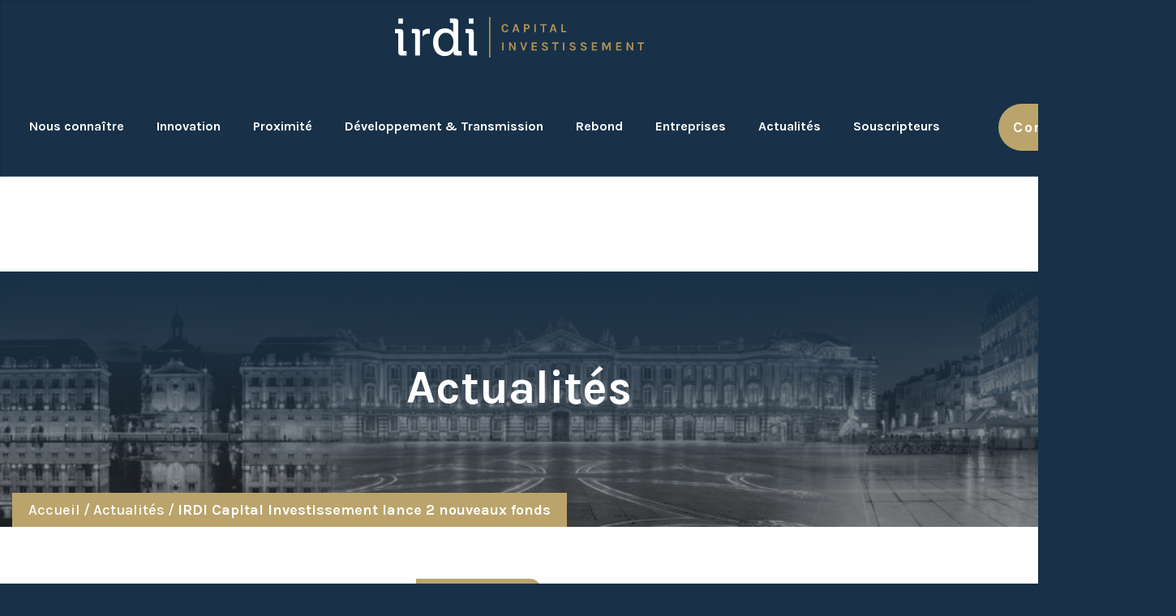

--- FILE ---
content_type: text/html; charset=UTF-8
request_url: https://www.irdi.fr/irdi-capital-investissement-lance-2-nouveaux-fonds/
body_size: 16843
content:
<!DOCTYPE html>
<html lang="fr-FR">
<head>
    <meta charset="UTF-8">
    <meta name="viewport" content="width=device-width, initial-scale=1">
    <meta http-equiv="X-UA-Compatible" content="IE=edge">
    <link rel="profile" href="http://gmpg.org/xfn/11">
<script type="text/javascript" data-cookieconsent="ignore">
	window.dataLayer = window.dataLayer || [];

	function gtag() {
		dataLayer.push(arguments);
	}

	gtag("consent", "default", {
		ad_personalization: "denied",
		ad_storage: "denied",
		ad_user_data: "denied",
		analytics_storage: "denied",
		functionality_storage: "denied",
		personalization_storage: "denied",
		security_storage: "granted",
		wait_for_update: 500,
	});
	gtag("set", "ads_data_redaction", true);
	</script>
<script type="text/javascript"
		id="Cookiebot"
		src="https://consent.cookiebot.com/uc.js"
		data-implementation="wp"
		data-cbid="cd4b080d-ebd2-406e-a1e4-968975a6c042"
							data-blockingmode="auto"
	></script>
<meta name='robots' content='index, follow, max-image-preview:large, max-snippet:-1, max-video-preview:-1' />
	<style>img:is([sizes="auto" i], [sizes^="auto," i]) { contain-intrinsic-size: 3000px 1500px }</style>
	
	<!-- This site is optimized with the Yoast SEO plugin v26.0 - https://yoast.com/wordpress/plugins/seo/ -->
	<title>IRDI Capital Investissement lance 2 nouveaux fonds</title>
	<meta name="description" content="Le fonds d&#039;amorçage IRDInov 3 et le fonds de capital-risque Aelis Innovation 2 terminent leur premier tour de table pour un montant de 75 M€." />
	<link rel="canonical" href="https://www.irdi.fr/irdi-capital-investissement-lance-2-nouveaux-fonds/" />
	<meta property="og:locale" content="fr_FR" />
	<meta property="og:type" content="article" />
	<meta property="og:title" content="Irdi Capital Investissement lance 2 nouveaux fonds" />
	<meta property="og:description" content="Le fonds d&#039;amorçage IRDInov 3 et le fonds de capital-risque Aelis Innovation 2 terminent leur premier tour de table pour un montant de 75 M€." />
	<meta property="og:url" content="https://www.irdi.fr/irdi-capital-investissement-lance-2-nouveaux-fonds/" />
	<meta property="og:site_name" content="IRDI" />
	<meta property="article:published_time" content="2023-03-02T10:45:14+00:00" />
	<meta property="article:modified_time" content="2023-03-02T10:49:43+00:00" />
	<meta property="og:image" content="https://www.irdi.fr/wp-content/uploads/2021/04/LE-LEZARD-7.png" />
	<meta property="og:image:width" content="380" />
	<meta property="og:image:height" content="200" />
	<meta property="og:image:type" content="image/png" />
	<meta name="author" content="Valérie Ruelle" />
	<meta name="twitter:card" content="summary_large_image" />
	<meta name="twitter:title" content="Irdi Capital Investissement lance 2 nouveaux fonds" />
	<meta name="twitter:description" content="Le fonds d&#039;amorçage IRDInov 3 et le fonds de capital-risque Aelis Innovation 2 terminent leur premier tour de table pour un montant de 75 M€." />
	<meta name="twitter:image" content="https://www.irdi.fr/wp-content/uploads/2021/04/LE-LEZARD-7.png" />
	<meta name="twitter:creator" content="@IrdiCapital__I" />
	<meta name="twitter:site" content="@IrdiCapital__I" />
	<script type="application/ld+json" class="yoast-schema-graph">{"@context":"https://schema.org","@graph":[{"@type":"Article","@id":"https://www.irdi.fr/irdi-capital-investissement-lance-2-nouveaux-fonds/#article","isPartOf":{"@id":"https://www.irdi.fr/irdi-capital-investissement-lance-2-nouveaux-fonds/"},"author":{"name":"Valérie Ruelle","@id":"https://www.irdi.fr/#/schema/person/0453e5de74e8243a47b2bb41c3804a4e"},"headline":"IRDI Capital Investissement lance 2 nouveaux fonds","datePublished":"2023-03-02T10:45:14+00:00","dateModified":"2023-03-02T10:49:43+00:00","mainEntityOfPage":{"@id":"https://www.irdi.fr/irdi-capital-investissement-lance-2-nouveaux-fonds/"},"wordCount":926,"publisher":{"@id":"https://www.irdi.fr/#organization"},"image":{"@id":"https://www.irdi.fr/irdi-capital-investissement-lance-2-nouveaux-fonds/#primaryimage"},"thumbnailUrl":"https://www.irdi.fr/wp-content/uploads/2021/04/LE-LEZARD-7.png","articleSection":["Levée de fonds"],"inLanguage":"fr-FR"},{"@type":"WebPage","@id":"https://www.irdi.fr/irdi-capital-investissement-lance-2-nouveaux-fonds/","url":"https://www.irdi.fr/irdi-capital-investissement-lance-2-nouveaux-fonds/","name":"IRDI Capital Investissement lance 2 nouveaux fonds","isPartOf":{"@id":"https://www.irdi.fr/#website"},"primaryImageOfPage":{"@id":"https://www.irdi.fr/irdi-capital-investissement-lance-2-nouveaux-fonds/#primaryimage"},"image":{"@id":"https://www.irdi.fr/irdi-capital-investissement-lance-2-nouveaux-fonds/#primaryimage"},"thumbnailUrl":"https://www.irdi.fr/wp-content/uploads/2021/04/LE-LEZARD-7.png","datePublished":"2023-03-02T10:45:14+00:00","dateModified":"2023-03-02T10:49:43+00:00","description":"Le fonds d'amorçage IRDInov 3 et le fonds de capital-risque Aelis Innovation 2 terminent leur premier tour de table pour un montant de 75 M€.","breadcrumb":{"@id":"https://www.irdi.fr/irdi-capital-investissement-lance-2-nouveaux-fonds/#breadcrumb"},"inLanguage":"fr-FR","potentialAction":[{"@type":"ReadAction","target":["https://www.irdi.fr/irdi-capital-investissement-lance-2-nouveaux-fonds/"]}]},{"@type":"ImageObject","inLanguage":"fr-FR","@id":"https://www.irdi.fr/irdi-capital-investissement-lance-2-nouveaux-fonds/#primaryimage","url":"https://www.irdi.fr/wp-content/uploads/2021/04/LE-LEZARD-7.png","contentUrl":"https://www.irdi.fr/wp-content/uploads/2021/04/LE-LEZARD-7.png","width":380,"height":200,"caption":"IRDI Capital Investissement Occitanie et Nouvelle-Aquitaine"},{"@type":"BreadcrumbList","@id":"https://www.irdi.fr/irdi-capital-investissement-lance-2-nouveaux-fonds/#breadcrumb","itemListElement":[{"@type":"ListItem","position":1,"name":"Accueil","item":"https://www.irdi.fr/"},{"@type":"ListItem","position":2,"name":"Actualités","item":"/actualites/"},{"@type":"ListItem","position":3,"name":"IRDI Capital Investissement lance 2 nouveaux fonds"}]},{"@type":"WebSite","@id":"https://www.irdi.fr/#website","url":"https://www.irdi.fr/","name":"IRDI","description":"Capital investissement Sud-Ouest","publisher":{"@id":"https://www.irdi.fr/#organization"},"potentialAction":[{"@type":"SearchAction","target":{"@type":"EntryPoint","urlTemplate":"https://www.irdi.fr/?s={search_term_string}"},"query-input":{"@type":"PropertyValueSpecification","valueRequired":true,"valueName":"search_term_string"}}],"inLanguage":"fr-FR"},{"@type":"Organization","@id":"https://www.irdi.fr/#organization","name":"IRDI - Capital Investissement","url":"https://www.irdi.fr/","logo":{"@type":"ImageObject","inLanguage":"fr-FR","@id":"https://www.irdi.fr/#/schema/logo/image/","url":"https://www.irdi.fr/wp-content/uploads/2021/02/logo.png","contentUrl":"https://www.irdi.fr/wp-content/uploads/2021/02/logo.png","width":307,"height":51,"caption":"IRDI - Capital Investissement"},"image":{"@id":"https://www.irdi.fr/#/schema/logo/image/"},"sameAs":["https://x.com/IrdiCapital__I","https://www.linkedin.com/company/irdi-capital-investissement/","https://www.youtube.com/channel/UC0qk_GWPiTOw1LLOpaVBKUQ"]},{"@type":"Person","@id":"https://www.irdi.fr/#/schema/person/0453e5de74e8243a47b2bb41c3804a4e","name":"Valérie Ruelle","image":{"@type":"ImageObject","inLanguage":"fr-FR","@id":"https://www.irdi.fr/#/schema/person/image/","url":"https://secure.gravatar.com/avatar/d016d62aada86f03a03c2a8c6ebae8b2f4333b110b4636603d03b6065643fd8e?s=96&d=mm&r=g","contentUrl":"https://secure.gravatar.com/avatar/d016d62aada86f03a03c2a8c6ebae8b2f4333b110b4636603d03b6065643fd8e?s=96&d=mm&r=g","caption":"Valérie Ruelle"}}]}</script>
	<!-- / Yoast SEO plugin. -->


<link rel='dns-prefetch' href='//cdn.jsdelivr.net' />
<link rel='dns-prefetch' href='//stackpath.bootstrapcdn.com' />
<link rel='dns-prefetch' href='//use.fontawesome.com' />
<link href='https://cdn.jsdelivr.net' crossorigin='anonymous' rel='preconnect' />
<link href='https://use.fontawesome.com' crossorigin='anonymous' rel='preconnect' />
<link rel="alternate" type="application/rss+xml" title="IRDI &raquo; Flux" href="https://www.irdi.fr/feed/" />
<link rel="alternate" type="application/rss+xml" title="IRDI &raquo; Flux des commentaires" href="https://www.irdi.fr/comments/feed/" />
<link rel="alternate" type="application/rss+xml" title="Flux IRDI &raquo; Stories" href="https://www.irdi.fr/web-stories/feed/"><script type="text/javascript">
/* <![CDATA[ */
window._wpemojiSettings = {"baseUrl":"https:\/\/s.w.org\/images\/core\/emoji\/16.0.1\/72x72\/","ext":".png","svgUrl":"https:\/\/s.w.org\/images\/core\/emoji\/16.0.1\/svg\/","svgExt":".svg","source":{"concatemoji":"https:\/\/www.irdi.fr\/wp-includes\/js\/wp-emoji-release.min.js?ver=6.8.2"}};
/*! This file is auto-generated */
!function(s,n){var o,i,e;function c(e){try{var t={supportTests:e,timestamp:(new Date).valueOf()};sessionStorage.setItem(o,JSON.stringify(t))}catch(e){}}function p(e,t,n){e.clearRect(0,0,e.canvas.width,e.canvas.height),e.fillText(t,0,0);var t=new Uint32Array(e.getImageData(0,0,e.canvas.width,e.canvas.height).data),a=(e.clearRect(0,0,e.canvas.width,e.canvas.height),e.fillText(n,0,0),new Uint32Array(e.getImageData(0,0,e.canvas.width,e.canvas.height).data));return t.every(function(e,t){return e===a[t]})}function u(e,t){e.clearRect(0,0,e.canvas.width,e.canvas.height),e.fillText(t,0,0);for(var n=e.getImageData(16,16,1,1),a=0;a<n.data.length;a++)if(0!==n.data[a])return!1;return!0}function f(e,t,n,a){switch(t){case"flag":return n(e,"\ud83c\udff3\ufe0f\u200d\u26a7\ufe0f","\ud83c\udff3\ufe0f\u200b\u26a7\ufe0f")?!1:!n(e,"\ud83c\udde8\ud83c\uddf6","\ud83c\udde8\u200b\ud83c\uddf6")&&!n(e,"\ud83c\udff4\udb40\udc67\udb40\udc62\udb40\udc65\udb40\udc6e\udb40\udc67\udb40\udc7f","\ud83c\udff4\u200b\udb40\udc67\u200b\udb40\udc62\u200b\udb40\udc65\u200b\udb40\udc6e\u200b\udb40\udc67\u200b\udb40\udc7f");case"emoji":return!a(e,"\ud83e\udedf")}return!1}function g(e,t,n,a){var r="undefined"!=typeof WorkerGlobalScope&&self instanceof WorkerGlobalScope?new OffscreenCanvas(300,150):s.createElement("canvas"),o=r.getContext("2d",{willReadFrequently:!0}),i=(o.textBaseline="top",o.font="600 32px Arial",{});return e.forEach(function(e){i[e]=t(o,e,n,a)}),i}function t(e){var t=s.createElement("script");t.src=e,t.defer=!0,s.head.appendChild(t)}"undefined"!=typeof Promise&&(o="wpEmojiSettingsSupports",i=["flag","emoji"],n.supports={everything:!0,everythingExceptFlag:!0},e=new Promise(function(e){s.addEventListener("DOMContentLoaded",e,{once:!0})}),new Promise(function(t){var n=function(){try{var e=JSON.parse(sessionStorage.getItem(o));if("object"==typeof e&&"number"==typeof e.timestamp&&(new Date).valueOf()<e.timestamp+604800&&"object"==typeof e.supportTests)return e.supportTests}catch(e){}return null}();if(!n){if("undefined"!=typeof Worker&&"undefined"!=typeof OffscreenCanvas&&"undefined"!=typeof URL&&URL.createObjectURL&&"undefined"!=typeof Blob)try{var e="postMessage("+g.toString()+"("+[JSON.stringify(i),f.toString(),p.toString(),u.toString()].join(",")+"));",a=new Blob([e],{type:"text/javascript"}),r=new Worker(URL.createObjectURL(a),{name:"wpTestEmojiSupports"});return void(r.onmessage=function(e){c(n=e.data),r.terminate(),t(n)})}catch(e){}c(n=g(i,f,p,u))}t(n)}).then(function(e){for(var t in e)n.supports[t]=e[t],n.supports.everything=n.supports.everything&&n.supports[t],"flag"!==t&&(n.supports.everythingExceptFlag=n.supports.everythingExceptFlag&&n.supports[t]);n.supports.everythingExceptFlag=n.supports.everythingExceptFlag&&!n.supports.flag,n.DOMReady=!1,n.readyCallback=function(){n.DOMReady=!0}}).then(function(){return e}).then(function(){var e;n.supports.everything||(n.readyCallback(),(e=n.source||{}).concatemoji?t(e.concatemoji):e.wpemoji&&e.twemoji&&(t(e.twemoji),t(e.wpemoji)))}))}((window,document),window._wpemojiSettings);
/* ]]> */
</script>
<style id='wp-emoji-styles-inline-css' type='text/css'>

	img.wp-smiley, img.emoji {
		display: inline !important;
		border: none !important;
		box-shadow: none !important;
		height: 1em !important;
		width: 1em !important;
		margin: 0 0.07em !important;
		vertical-align: -0.1em !important;
		background: none !important;
		padding: 0 !important;
	}
</style>
<link rel='stylesheet' id='wp-block-library-css' href='https://www.irdi.fr/wp-includes/css/dist/block-library/style.min.css?ver=6.8.2' type='text/css' media='all' />
<style id='classic-theme-styles-inline-css' type='text/css'>
/*! This file is auto-generated */
.wp-block-button__link{color:#fff;background-color:#32373c;border-radius:9999px;box-shadow:none;text-decoration:none;padding:calc(.667em + 2px) calc(1.333em + 2px);font-size:1.125em}.wp-block-file__button{background:#32373c;color:#fff;text-decoration:none}
</style>
<link rel='stylesheet' id='wp-components-css' href='https://www.irdi.fr/wp-includes/css/dist/components/style.min.css?ver=6.8.2' type='text/css' media='all' />
<link rel='stylesheet' id='wp-preferences-css' href='https://www.irdi.fr/wp-includes/css/dist/preferences/style.min.css?ver=6.8.2' type='text/css' media='all' />
<link rel='stylesheet' id='wp-block-editor-css' href='https://www.irdi.fr/wp-includes/css/dist/block-editor/style.min.css?ver=6.8.2' type='text/css' media='all' />
<link rel='stylesheet' id='popup-maker-block-library-style-css' href='https://www.irdi.fr/wp-content/plugins/popup-maker/dist/packages/block-library-style.css?ver=dbea705cfafe089d65f1' type='text/css' media='all' />
<style id='global-styles-inline-css' type='text/css'>
:root{--wp--preset--aspect-ratio--square: 1;--wp--preset--aspect-ratio--4-3: 4/3;--wp--preset--aspect-ratio--3-4: 3/4;--wp--preset--aspect-ratio--3-2: 3/2;--wp--preset--aspect-ratio--2-3: 2/3;--wp--preset--aspect-ratio--16-9: 16/9;--wp--preset--aspect-ratio--9-16: 9/16;--wp--preset--color--black: #000000;--wp--preset--color--cyan-bluish-gray: #abb8c3;--wp--preset--color--white: #ffffff;--wp--preset--color--pale-pink: #f78da7;--wp--preset--color--vivid-red: #cf2e2e;--wp--preset--color--luminous-vivid-orange: #ff6900;--wp--preset--color--luminous-vivid-amber: #fcb900;--wp--preset--color--light-green-cyan: #7bdcb5;--wp--preset--color--vivid-green-cyan: #00d084;--wp--preset--color--pale-cyan-blue: #8ed1fc;--wp--preset--color--vivid-cyan-blue: #0693e3;--wp--preset--color--vivid-purple: #9b51e0;--wp--preset--gradient--vivid-cyan-blue-to-vivid-purple: linear-gradient(135deg,rgba(6,147,227,1) 0%,rgb(155,81,224) 100%);--wp--preset--gradient--light-green-cyan-to-vivid-green-cyan: linear-gradient(135deg,rgb(122,220,180) 0%,rgb(0,208,130) 100%);--wp--preset--gradient--luminous-vivid-amber-to-luminous-vivid-orange: linear-gradient(135deg,rgba(252,185,0,1) 0%,rgba(255,105,0,1) 100%);--wp--preset--gradient--luminous-vivid-orange-to-vivid-red: linear-gradient(135deg,rgba(255,105,0,1) 0%,rgb(207,46,46) 100%);--wp--preset--gradient--very-light-gray-to-cyan-bluish-gray: linear-gradient(135deg,rgb(238,238,238) 0%,rgb(169,184,195) 100%);--wp--preset--gradient--cool-to-warm-spectrum: linear-gradient(135deg,rgb(74,234,220) 0%,rgb(151,120,209) 20%,rgb(207,42,186) 40%,rgb(238,44,130) 60%,rgb(251,105,98) 80%,rgb(254,248,76) 100%);--wp--preset--gradient--blush-light-purple: linear-gradient(135deg,rgb(255,206,236) 0%,rgb(152,150,240) 100%);--wp--preset--gradient--blush-bordeaux: linear-gradient(135deg,rgb(254,205,165) 0%,rgb(254,45,45) 50%,rgb(107,0,62) 100%);--wp--preset--gradient--luminous-dusk: linear-gradient(135deg,rgb(255,203,112) 0%,rgb(199,81,192) 50%,rgb(65,88,208) 100%);--wp--preset--gradient--pale-ocean: linear-gradient(135deg,rgb(255,245,203) 0%,rgb(182,227,212) 50%,rgb(51,167,181) 100%);--wp--preset--gradient--electric-grass: linear-gradient(135deg,rgb(202,248,128) 0%,rgb(113,206,126) 100%);--wp--preset--gradient--midnight: linear-gradient(135deg,rgb(2,3,129) 0%,rgb(40,116,252) 100%);--wp--preset--font-size--small: 13px;--wp--preset--font-size--medium: 20px;--wp--preset--font-size--large: 36px;--wp--preset--font-size--x-large: 42px;--wp--preset--spacing--20: 0.44rem;--wp--preset--spacing--30: 0.67rem;--wp--preset--spacing--40: 1rem;--wp--preset--spacing--50: 1.5rem;--wp--preset--spacing--60: 2.25rem;--wp--preset--spacing--70: 3.38rem;--wp--preset--spacing--80: 5.06rem;--wp--preset--shadow--natural: 6px 6px 9px rgba(0, 0, 0, 0.2);--wp--preset--shadow--deep: 12px 12px 50px rgba(0, 0, 0, 0.4);--wp--preset--shadow--sharp: 6px 6px 0px rgba(0, 0, 0, 0.2);--wp--preset--shadow--outlined: 6px 6px 0px -3px rgba(255, 255, 255, 1), 6px 6px rgba(0, 0, 0, 1);--wp--preset--shadow--crisp: 6px 6px 0px rgba(0, 0, 0, 1);}:where(.is-layout-flex){gap: 0.5em;}:where(.is-layout-grid){gap: 0.5em;}body .is-layout-flex{display: flex;}.is-layout-flex{flex-wrap: wrap;align-items: center;}.is-layout-flex > :is(*, div){margin: 0;}body .is-layout-grid{display: grid;}.is-layout-grid > :is(*, div){margin: 0;}:where(.wp-block-columns.is-layout-flex){gap: 2em;}:where(.wp-block-columns.is-layout-grid){gap: 2em;}:where(.wp-block-post-template.is-layout-flex){gap: 1.25em;}:where(.wp-block-post-template.is-layout-grid){gap: 1.25em;}.has-black-color{color: var(--wp--preset--color--black) !important;}.has-cyan-bluish-gray-color{color: var(--wp--preset--color--cyan-bluish-gray) !important;}.has-white-color{color: var(--wp--preset--color--white) !important;}.has-pale-pink-color{color: var(--wp--preset--color--pale-pink) !important;}.has-vivid-red-color{color: var(--wp--preset--color--vivid-red) !important;}.has-luminous-vivid-orange-color{color: var(--wp--preset--color--luminous-vivid-orange) !important;}.has-luminous-vivid-amber-color{color: var(--wp--preset--color--luminous-vivid-amber) !important;}.has-light-green-cyan-color{color: var(--wp--preset--color--light-green-cyan) !important;}.has-vivid-green-cyan-color{color: var(--wp--preset--color--vivid-green-cyan) !important;}.has-pale-cyan-blue-color{color: var(--wp--preset--color--pale-cyan-blue) !important;}.has-vivid-cyan-blue-color{color: var(--wp--preset--color--vivid-cyan-blue) !important;}.has-vivid-purple-color{color: var(--wp--preset--color--vivid-purple) !important;}.has-black-background-color{background-color: var(--wp--preset--color--black) !important;}.has-cyan-bluish-gray-background-color{background-color: var(--wp--preset--color--cyan-bluish-gray) !important;}.has-white-background-color{background-color: var(--wp--preset--color--white) !important;}.has-pale-pink-background-color{background-color: var(--wp--preset--color--pale-pink) !important;}.has-vivid-red-background-color{background-color: var(--wp--preset--color--vivid-red) !important;}.has-luminous-vivid-orange-background-color{background-color: var(--wp--preset--color--luminous-vivid-orange) !important;}.has-luminous-vivid-amber-background-color{background-color: var(--wp--preset--color--luminous-vivid-amber) !important;}.has-light-green-cyan-background-color{background-color: var(--wp--preset--color--light-green-cyan) !important;}.has-vivid-green-cyan-background-color{background-color: var(--wp--preset--color--vivid-green-cyan) !important;}.has-pale-cyan-blue-background-color{background-color: var(--wp--preset--color--pale-cyan-blue) !important;}.has-vivid-cyan-blue-background-color{background-color: var(--wp--preset--color--vivid-cyan-blue) !important;}.has-vivid-purple-background-color{background-color: var(--wp--preset--color--vivid-purple) !important;}.has-black-border-color{border-color: var(--wp--preset--color--black) !important;}.has-cyan-bluish-gray-border-color{border-color: var(--wp--preset--color--cyan-bluish-gray) !important;}.has-white-border-color{border-color: var(--wp--preset--color--white) !important;}.has-pale-pink-border-color{border-color: var(--wp--preset--color--pale-pink) !important;}.has-vivid-red-border-color{border-color: var(--wp--preset--color--vivid-red) !important;}.has-luminous-vivid-orange-border-color{border-color: var(--wp--preset--color--luminous-vivid-orange) !important;}.has-luminous-vivid-amber-border-color{border-color: var(--wp--preset--color--luminous-vivid-amber) !important;}.has-light-green-cyan-border-color{border-color: var(--wp--preset--color--light-green-cyan) !important;}.has-vivid-green-cyan-border-color{border-color: var(--wp--preset--color--vivid-green-cyan) !important;}.has-pale-cyan-blue-border-color{border-color: var(--wp--preset--color--pale-cyan-blue) !important;}.has-vivid-cyan-blue-border-color{border-color: var(--wp--preset--color--vivid-cyan-blue) !important;}.has-vivid-purple-border-color{border-color: var(--wp--preset--color--vivid-purple) !important;}.has-vivid-cyan-blue-to-vivid-purple-gradient-background{background: var(--wp--preset--gradient--vivid-cyan-blue-to-vivid-purple) !important;}.has-light-green-cyan-to-vivid-green-cyan-gradient-background{background: var(--wp--preset--gradient--light-green-cyan-to-vivid-green-cyan) !important;}.has-luminous-vivid-amber-to-luminous-vivid-orange-gradient-background{background: var(--wp--preset--gradient--luminous-vivid-amber-to-luminous-vivid-orange) !important;}.has-luminous-vivid-orange-to-vivid-red-gradient-background{background: var(--wp--preset--gradient--luminous-vivid-orange-to-vivid-red) !important;}.has-very-light-gray-to-cyan-bluish-gray-gradient-background{background: var(--wp--preset--gradient--very-light-gray-to-cyan-bluish-gray) !important;}.has-cool-to-warm-spectrum-gradient-background{background: var(--wp--preset--gradient--cool-to-warm-spectrum) !important;}.has-blush-light-purple-gradient-background{background: var(--wp--preset--gradient--blush-light-purple) !important;}.has-blush-bordeaux-gradient-background{background: var(--wp--preset--gradient--blush-bordeaux) !important;}.has-luminous-dusk-gradient-background{background: var(--wp--preset--gradient--luminous-dusk) !important;}.has-pale-ocean-gradient-background{background: var(--wp--preset--gradient--pale-ocean) !important;}.has-electric-grass-gradient-background{background: var(--wp--preset--gradient--electric-grass) !important;}.has-midnight-gradient-background{background: var(--wp--preset--gradient--midnight) !important;}.has-small-font-size{font-size: var(--wp--preset--font-size--small) !important;}.has-medium-font-size{font-size: var(--wp--preset--font-size--medium) !important;}.has-large-font-size{font-size: var(--wp--preset--font-size--large) !important;}.has-x-large-font-size{font-size: var(--wp--preset--font-size--x-large) !important;}
:where(.wp-block-post-template.is-layout-flex){gap: 1.25em;}:where(.wp-block-post-template.is-layout-grid){gap: 1.25em;}
:where(.wp-block-columns.is-layout-flex){gap: 2em;}:where(.wp-block-columns.is-layout-grid){gap: 2em;}
:root :where(.wp-block-pullquote){font-size: 1.5em;line-height: 1.6;}
</style>
<link rel='stylesheet' id='contact-form-7-css' href='https://www.irdi.fr/wp-content/plugins/contact-form-7/includes/css/styles.css?ver=6.1.2' type='text/css' media='all' />
<link rel='stylesheet' id='foobox-free-min-css' href='https://www.irdi.fr/wp-content/plugins/foobox-image-lightbox/free/css/foobox.free.min.css?ver=2.7.35' type='text/css' media='all' />
<link rel='stylesheet' id='osm-style-css' href='https://www.irdi.fr/wp-content/plugins/hc_vc_custom/assets/css/leaflet.css?ver=6.8.2' type='text/css' media='all' />
<link rel='stylesheet' id='hcvc-style-css' href='https://www.irdi.fr/wp-content/plugins/hc_vc_custom/assets/css/hcvc.css?ver=6.8.2' type='text/css' media='all' />
<link rel='stylesheet' id='bootstrap-css-css' href='https://stackpath.bootstrapcdn.com/bootstrap/4.3.1/css/bootstrap.min.css?ver=6.8.2' type='text/css' media='all' />
<link rel='stylesheet' id='wp-bootstrap-starter-bootstrap-css-css' href='https://cdn.jsdelivr.net/npm/bootstrap@4.5.3/dist/css/bootstrap.min.css?ver=6.8.2' type='text/css' media='all' />
<link rel='stylesheet' id='wp-bootstrap-starter-fontawesome-cdn-css' href='https://use.fontawesome.com/releases/v5.15.1/css/all.css?ver=6.8.2' type='text/css' media='all' />
<link rel='stylesheet' id='wp-bootstrap-starter-lux-css' href='https://www.irdi.fr/wp-content/themes/wp-bootstrap-starter/inc/assets/css/presets/theme-option/lux.css?ver=6.8.2' type='text/css' media='all' />
<link rel='stylesheet' id='wp_mailjet_form_builder_widget-widget-front-styles-css' href='https://www.irdi.fr/wp-content/plugins/mailjet-for-wordpress/src/widgetformbuilder/css/front-widget.css?ver=6.1.5' type='text/css' media='all' />
<link rel='stylesheet' id='heateor_sss_frontend_css-css' href='https://www.irdi.fr/wp-content/plugins/sassy-social-share/public/css/sassy-social-share-public.css?ver=3.3.79' type='text/css' media='all' />
<style id='heateor_sss_frontend_css-inline-css' type='text/css'>
.heateor_sss_button_instagram span.heateor_sss_svg,a.heateor_sss_instagram span.heateor_sss_svg{background:radial-gradient(circle at 30% 107%,#fdf497 0,#fdf497 5%,#fd5949 45%,#d6249f 60%,#285aeb 90%)}div.heateor_sss_horizontal_sharing a.heateor_sss_button_instagram span{background:#BBA46B!important;}div.heateor_sss_standard_follow_icons_container a.heateor_sss_button_instagram span{background:#BBA46B}div.heateor_sss_horizontal_sharing a.heateor_sss_button_instagram span:hover{background:#BBA46B!important;}div.heateor_sss_standard_follow_icons_container a.heateor_sss_button_instagram span:hover{background:#BBA46B}div.heateor_sss_vertical_sharing  a.heateor_sss_button_instagram span{background:#F8F6F0!important;}div.heateor_sss_floating_follow_icons_container a.heateor_sss_button_instagram span{background:#F8F6F0}div.heateor_sss_vertical_sharing a.heateor_sss_button_instagram span:hover{background:#F8F6F0!important;}div.heateor_sss_floating_follow_icons_container a.heateor_sss_button_instagram span:hover{background:#F8F6F0}.heateor_sss_horizontal_sharing .heateor_sss_svg,.heateor_sss_standard_follow_icons_container .heateor_sss_svg{background-color:#BBA46B!important;background:#BBA46B!important;color:#fff;border-width:0px;border-style:solid;border-color:transparent}.heateor_sss_horizontal_sharing .heateorSssTCBackground{color:#666}div.heateor_sss_horizontal_sharing span.heateor_sss_svg svg:hover path:not(.heateor_sss_no_fill),div.heateor_sss_horizontal_sharing span.heateor_sss_svg svg:hover ellipse, div.heateor_sss_horizontal_sharing span.heateor_sss_svg svg:hover circle, div.heateor_sss_horizontal_sharing span.heateor_sss_svg svg:hover polygon, div.heateor_sss_horizontal_sharing span.heateor_sss_svg svg:hover rect:not(.heateor_sss_no_fill){fill:#000000}div.heateor_sss_horizontal_sharing span.heateor_sss_svg svg:hover path.heateor_sss_svg_stroke, div.heateor_sss_horizontal_sharing span.heateor_sss_svg svg:hover rect.heateor_sss_svg_stroke{stroke:#000000}.heateor_sss_horizontal_sharing span.heateor_sss_svg:hover,.heateor_sss_standard_follow_icons_container span.heateor_sss_svg:hover{background-color:#BBA46B!important;background:#BBA46B!importantcolor:#000000;border-color:transparent;}.heateor_sss_vertical_sharing span.heateor_sss_svg,.heateor_sss_floating_follow_icons_container span.heateor_sss_svg{background-color:#F8F6F0!important;background:#F8F6F0!important;color:#BBA46B;border-width:0px;border-style:solid;border-color:transparent;}.heateor_sss_vertical_sharing .heateorSssTCBackground{color:#666;}div.heateor_sss_vertical_sharing span.heateor_sss_svg svg:hover path:not(.heateor_sss_no_fill),div.heateor_sss_vertical_sharing span.heateor_sss_svg svg:hover ellipse, div.heateor_sss_vertical_sharing span.heateor_sss_svg svg:hover circle, div.heateor_sss_vertical_sharing span.heateor_sss_svg svg:hover polygon{fill:#BBA46B}div.heateor_sss_vertical_sharing span.heateor_sss_svg svg:hover path.heateor_sss_svg_stroke{stroke:#BBA46B}.heateor_sss_vertical_sharing span.heateor_sss_svg:hover,.heateor_sss_floating_follow_icons_container span.heateor_sss_svg:hover{background-color:#F8F6F0!important;background:#F8F6F0!important;color:#BBA46B;border-color:transparent;}@media screen and (max-width:783px) {.heateor_sss_vertical_sharing{display:none!important}}.heateorSssLinkedinSvg {color: red !important;}
</style>
<link rel='stylesheet' id='js_composer_front-css' href='https://www.irdi.fr/wp-content/plugins/js_composer/assets/css/js_composer.min.css?ver=8.6.1' type='text/css' media='all' />
<link rel='stylesheet' id='parent-style-css' href='https://www.irdi.fr/wp-content/themes/wp-bootstrap-starter/style.css?ver=6.8.2' type='text/css' media='all' />
<link rel='stylesheet' id='child-style-css' href='https://www.irdi.fr/wp-content/themes/irdi-child/style.css?ver=6.8.2' type='text/css' media='all' />
<script type="text/javascript" src="https://www.irdi.fr/wp-includes/js/jquery/jquery.min.js?ver=3.7.1" id="jquery-core-js"></script>
<script type="text/javascript" src="https://www.irdi.fr/wp-includes/js/jquery/jquery-migrate.min.js?ver=3.4.1" id="jquery-migrate-js"></script>
<script type="text/javascript" src="https://www.irdi.fr/wp-content/plugins/hc_vc_custom/assets/js/leaflet.js?ver=6.8.2" id="osm-script-js"></script>
<script type="text/javascript" src="https://www.irdi.fr/wp-content/plugins/hc_vc_custom/assets/js/hcvc-scripts.js?ver=6.8.2" id="hcvc-script-js"></script>
<script type="text/javascript" src="https://www.irdi.fr/wp-content/plugins/hc_vc_custom/assets/js/hcvc-participations.js?ver=6.8.2" id="hcvc-participations-js"></script>
<!--[if lt IE 9]>
<script type="text/javascript" src="https://www.irdi.fr/wp-content/themes/wp-bootstrap-starter/inc/assets/js/html5.js?ver=3.7.0" id="html5hiv-js"></script>
<![endif]-->
<script type="text/javascript" id="foobox-free-min-js-before">
/* <![CDATA[ */
/* Run FooBox FREE (v2.7.35) */
var FOOBOX = window.FOOBOX = {
	ready: true,
	disableOthers: false,
	o: {wordpress: { enabled: true }, countMessage:'image %index of %total', captions: { dataTitle: ["captionTitle","title"], dataDesc: ["captionDesc","description"] }, rel: '', excludes:'.fbx-link,.nofoobox,.nolightbox,a[href*="pinterest.com/pin/create/button/"]', affiliate : { enabled: false }},
	selectors: [
		".foogallery-container.foogallery-lightbox-foobox", ".foogallery-container.foogallery-lightbox-foobox-free", ".gallery", ".wp-block-gallery", ".wp-caption", ".wp-block-image", "a:has(img[class*=wp-image-])", ".foobox"
	],
	pre: function( $ ){
		// Custom JavaScript (Pre)
		
	},
	post: function( $ ){
		// Custom JavaScript (Post)
		
		// Custom Captions Code
		
	},
	custom: function( $ ){
		// Custom Extra JS
		
	}
};
/* ]]> */
</script>
<script type="text/javascript" src="https://www.irdi.fr/wp-content/plugins/foobox-image-lightbox/free/js/foobox.free.min.js?ver=2.7.35" id="foobox-free-min-js"></script>
<script type="text/javascript" src="https://www.irdi.fr/wp-content/themes/irdi-child/script.js?ver=6.8.2" id="parent-script-js"></script>
<script></script><link rel="https://api.w.org/" href="https://www.irdi.fr/wp-json/" /><link rel="alternate" title="JSON" type="application/json" href="https://www.irdi.fr/wp-json/wp/v2/posts/27668" /><link rel="EditURI" type="application/rsd+xml" title="RSD" href="https://www.irdi.fr/xmlrpc.php?rsd" />
<meta name="generator" content="WordPress 6.8.2" />
<link rel='shortlink' href='https://www.irdi.fr/?p=27668' />
<link rel="alternate" title="oEmbed (JSON)" type="application/json+oembed" href="https://www.irdi.fr/wp-json/oembed/1.0/embed?url=https%3A%2F%2Fwww.irdi.fr%2Firdi-capital-investissement-lance-2-nouveaux-fonds%2F" />
<link rel="alternate" title="oEmbed (XML)" type="text/xml+oembed" href="https://www.irdi.fr/wp-json/oembed/1.0/embed?url=https%3A%2F%2Fwww.irdi.fr%2Firdi-capital-investissement-lance-2-nouveaux-fonds%2F&#038;format=xml" />
<link rel="pingback" href="https://www.irdi.fr/xmlrpc.php">    <style type="text/css">
        #page-sub-header { background: #fff; }
    </style>
    <meta name="generator" content="Powered by WPBakery Page Builder - drag and drop page builder for WordPress."/>
	<style type="text/css">
			.site-title,
		.site-description {
			position: absolute;
			clip: rect(1px, 1px, 1px, 1px);
		}
		</style>
	<link rel="icon" href="https://www.irdi.fr/wp-content/uploads/2021/02/cropped-etoile-32x32.png" sizes="32x32" />
<link rel="icon" href="https://www.irdi.fr/wp-content/uploads/2021/02/cropped-etoile-192x192.png" sizes="192x192" />
<link rel="apple-touch-icon" href="https://www.irdi.fr/wp-content/uploads/2021/02/cropped-etoile-180x180.png" />
<meta name="msapplication-TileImage" content="https://www.irdi.fr/wp-content/uploads/2021/02/cropped-etoile-270x270.png" />
		<style type="text/css" id="wp-custom-css">
			.wpcf7-form input[type="checkbox"] {
    appearance: auto !important;
    pointer-events: auto !important;
    opacity: 1 !important;
}		</style>
		<style type="text/css" data-type="vc_shortcodes-custom-css">.vc_custom_1613585406563{background-image: url(https://www.irdi.fr/wp-content/uploads/2021/02/bckgd_fil_ariane@2x.png?id=454) !important;background-position: center !important;background-repeat: no-repeat !important;background-size: cover !important;}.vc_custom_1615808603791{margin-top: 0px !important;}.vc_custom_1613702423053{margin-bottom: 0px !important;}.vc_custom_1615808533287{margin-top: 0px !important;}.vc_custom_1677754181862{margin-top: 0px !important;}.vc_custom_1615808506015{margin-top: 0px !important;}.vc_custom_1615808554196{margin-top: 0px !important;}</style><noscript><style> .wpb_animate_when_almost_visible { opacity: 1; }</style></noscript>    <!-- Google tag (gtag.js) -->
<script async src="https://www.googletagmanager.com/gtag/js?id=G-JN7Z7PQEJK"></script>
<script>
  window.dataLayer = window.dataLayer || [];
  function gtag(){dataLayer.push(arguments);}
  gtag('js', new Date());

  gtag('config', 'G-JN7Z7PQEJK');
</script>
</head>

<body class="wp-singular post-template-default single single-post postid-27668 single-format-standard wp-theme-wp-bootstrap-starter wp-child-theme-irdi-child group-blog theme-preset-active wpb-js-composer js-comp-ver-8.6.1 vc_responsive">


<div id="page" class="site">
    <a class="skip-link screen-reader-text" href="#content">Skip to content</a>
        <header id="masthead" class="site-header navbar-static-top navbar-light bg-light" role="banner">
        <div class="container">
            <nav class="navbar navbar-expand-xl p-0">
                <div class="navbar-brand">
                                            <a href="https://www.irdi.fr/">
                            <img src="https://www.irdi.fr/wp-content/uploads/2021/02/logo.png" alt="IRDI">
                        </a>
                    
                </div>
                <button class="navbar-toggler" type="button" data-toggle="collapse" data-target="#main-nav" aria-controls="" aria-expanded="false" aria-label="Toggle navigation">
                    <span class="navbar-toggler-icon"></span>
                </button>

                <div id="main-nav" class="collapse navbar-collapse justify-content-end"><ul id="menu-menu-principal" class="navbar-nav"><li itemscope="itemscope" itemtype="https://www.schema.org/SiteNavigationElement" id="menu-item-609" class="menu-item menu-item-type-post_type menu-item-object-page menu-item-has-children dropdown menu-item-609 nav-item"><a title="Nous connaître" href="https://www.irdi.fr/nous-connaitre/" data-hover="dropdown" aria-haspopup="true" aria-expanded="false" class="dropdown-toggle nav-link" id="menu-item-dropdown-609">Nous connaître</a>
<ul class="dropdown-menu" aria-labelledby="menu-item-dropdown-609" role="menu">
	<li itemscope="itemscope" itemtype="https://www.schema.org/SiteNavigationElement" id="menu-item-607" class="menu-item menu-item-type-custom menu-item-object-custom menu-item-607 nav-item"><a title="Mot de la présidente" href="/nous-connaitre/#mot-de-la-presidente" class="dropdown-item">Mot de la présidente</a></li>
	<li itemscope="itemscope" itemtype="https://www.schema.org/SiteNavigationElement" id="menu-item-435" class="menu-item menu-item-type-custom menu-item-object-custom menu-item-435 nav-item"><a title="IRDI Capital Investissement" href="/nous-connaitre/#irdi" class="dropdown-item">IRDI Capital Investissement</a></li>
	<li itemscope="itemscope" itemtype="https://www.schema.org/SiteNavigationElement" id="menu-item-436" class="menu-item menu-item-type-custom menu-item-object-custom menu-item-436 nav-item"><a title="Métiers" href="/nous-connaitre/#metiers" class="dropdown-item">Métiers</a></li>
	<li itemscope="itemscope" itemtype="https://www.schema.org/SiteNavigationElement" id="menu-item-437" class="menu-item menu-item-type-custom menu-item-object-custom menu-item-437 nav-item"><a title="Équipes" href="/nous-connaitre/#equipes" class="dropdown-item">Équipes</a></li>
	<li itemscope="itemscope" itemtype="https://www.schema.org/SiteNavigationElement" id="menu-item-438" class="menu-item menu-item-type-custom menu-item-object-custom menu-item-438 nav-item"><a title="Secteurs d&#039;activité" href="/nous-connaitre/#secteurs" class="dropdown-item">Secteurs d&rsquo;activité</a></li>
	<li itemscope="itemscope" itemtype="https://www.schema.org/SiteNavigationElement" id="menu-item-1927" class="menu-item menu-item-type-custom menu-item-object-custom menu-item-1927 nav-item"><a title="Ecosystème" href="/nous-connaitre/#ecosysteme" class="dropdown-item">Ecosystème</a></li>
	<li itemscope="itemscope" itemtype="https://www.schema.org/SiteNavigationElement" id="menu-item-20585" class="menu-item menu-item-type-custom menu-item-object-custom menu-item-20585 nav-item"><a title="Notre engagement responsable" href="https://www.irdi.fr/nous-connaitre/notre-engagement-responsable/" class="dropdown-item">Notre engagement responsable</a></li>
</ul>
</li>
<li itemscope="itemscope" itemtype="https://www.schema.org/SiteNavigationElement" id="menu-item-542" class="menu-item menu-item-type-post_type menu-item-object-page menu-item-has-children dropdown menu-item-542 nav-item"><a title="Innovation" href="https://www.irdi.fr/innovation/" data-hover="dropdown" aria-haspopup="true" aria-expanded="false" class="dropdown-toggle nav-link" id="menu-item-dropdown-542">Innovation</a>
<ul class="dropdown-menu" aria-labelledby="menu-item-dropdown-542" role="menu">
	<li itemscope="itemscope" itemtype="https://www.schema.org/SiteNavigationElement" id="menu-item-3835" class="menu-item menu-item-type-post_type menu-item-object-page menu-item-3835 nav-item"><a title="IRDINOV/IRDINOV 2/IRDINOV 3" href="https://www.irdi.fr/innovation/irdinov-irdinov-2-irdinov-3/" class="dropdown-item">IRDINOV/IRDINOV 2/IRDINOV 3</a></li>
	<li itemscope="itemscope" itemtype="https://www.schema.org/SiteNavigationElement" id="menu-item-3834" class="menu-item menu-item-type-post_type menu-item-object-page menu-item-3834 nav-item"><a title="AELIS Innovation/AELIS Innovation 2" href="https://www.irdi.fr/innovation/aelis-innovation-aelis-innovation-2/" class="dropdown-item">AELIS Innovation/AELIS Innovation 2</a></li>
	<li itemscope="itemscope" itemtype="https://www.schema.org/SiteNavigationElement" id="menu-item-3832" class="menu-item menu-item-type-post_type menu-item-object-page menu-item-3832 nav-item"><a title="Inn’Vest PME Occitanie Est et Ouest" href="https://www.irdi.fr/innovation/innvest-pme-occitanie-est/" class="dropdown-item">Inn’Vest PME Occitanie Est et Ouest</a></li>
</ul>
</li>
<li itemscope="itemscope" itemtype="https://www.schema.org/SiteNavigationElement" id="menu-item-1123" class="menu-item menu-item-type-post_type menu-item-object-page menu-item-has-children dropdown menu-item-1123 nav-item"><a title="Proximité" href="https://www.irdi.fr/proximite/" data-hover="dropdown" aria-haspopup="true" aria-expanded="false" class="dropdown-toggle nav-link" id="menu-item-dropdown-1123">Proximité</a>
<ul class="dropdown-menu" aria-labelledby="menu-item-dropdown-1123" role="menu">
	<li itemscope="itemscope" itemtype="https://www.schema.org/SiteNavigationElement" id="menu-item-3836" class="menu-item menu-item-type-custom menu-item-object-custom menu-item-3836 nav-item"><a title="IRDI Capital Croissance" href="/proximite/irdi-capital-croissance/" class="dropdown-item">IRDI Capital Croissance</a></li>
</ul>
</li>
<li itemscope="itemscope" itemtype="https://www.schema.org/SiteNavigationElement" id="menu-item-1490" class="menu-item menu-item-type-post_type menu-item-object-page menu-item-has-children dropdown menu-item-1490 nav-item"><a title="Développement &#038; Transmission" href="https://www.irdi.fr/developpement-transmission/" data-hover="dropdown" aria-haspopup="true" aria-expanded="false" class="dropdown-toggle nav-link" id="menu-item-dropdown-1490">Développement &#038; Transmission</a>
<ul class="dropdown-menu" aria-labelledby="menu-item-dropdown-1490" role="menu">
	<li itemscope="itemscope" itemtype="https://www.schema.org/SiteNavigationElement" id="menu-item-3839" class="menu-item menu-item-type-post_type menu-item-object-page menu-item-3839 nav-item"><a title="IRDI/SORIDEC" href="https://www.irdi.fr/developpement-transmission/irdi-soridec-capital-investissement/" class="dropdown-item">IRDI/SORIDEC</a></li>
	<li itemscope="itemscope" itemtype="https://www.schema.org/SiteNavigationElement" id="menu-item-3838" class="menu-item menu-item-type-post_type menu-item-object-page menu-item-3838 nav-item"><a title="IRDI B" href="https://www.irdi.fr/developpement-transmission/irdi-b/" class="dropdown-item">IRDI B</a></li>
</ul>
</li>
<li itemscope="itemscope" itemtype="https://www.schema.org/SiteNavigationElement" id="menu-item-10570" class="menu-item menu-item-type-post_type menu-item-object-page menu-item-has-children dropdown menu-item-10570 nav-item"><a title="Rebond" href="https://www.irdi.fr/rebond/" data-hover="dropdown" aria-haspopup="true" aria-expanded="false" class="dropdown-toggle nav-link" id="menu-item-dropdown-10570">Rebond</a>
<ul class="dropdown-menu" aria-labelledby="menu-item-dropdown-10570" role="menu">
	<li itemscope="itemscope" itemtype="https://www.schema.org/SiteNavigationElement" id="menu-item-10571" class="menu-item menu-item-type-post_type menu-item-object-page menu-item-10571 nav-item"><a title="IRDI Impulsion" href="https://www.irdi.fr/rebond/irdi-impulsion/" class="dropdown-item">IRDI Impulsion</a></li>
</ul>
</li>
<li itemscope="itemscope" itemtype="https://www.schema.org/SiteNavigationElement" id="menu-item-35039" class="menu-item menu-item-type-custom menu-item-object-custom menu-item-has-children dropdown menu-item-35039 nav-item"><a title="Entreprises" href="#" data-hover="dropdown" aria-haspopup="true" aria-expanded="false" class="dropdown-toggle nav-link" id="menu-item-dropdown-35039">Entreprises</a>
<ul class="dropdown-menu" aria-labelledby="menu-item-dropdown-35039" role="menu">
	<li itemscope="itemscope" itemtype="https://www.schema.org/SiteNavigationElement" id="menu-item-581" class="menu-item menu-item-type-post_type menu-item-object-page menu-item-581 nav-item"><a title="Nos affiliés" href="https://www.irdi.fr/participations/" class="dropdown-item">Nos affiliés</a></li>
	<li itemscope="itemscope" itemtype="https://www.schema.org/SiteNavigationElement" id="menu-item-35040" class="menu-item menu-item-type-post_type menu-item-object-page menu-item-35040 nav-item"><a title="IRDI Business Club" href="https://www.irdi.fr/irdi-business-club-la-communaute-de-dirigeants/" class="dropdown-item">IRDI Business Club</a></li>
</ul>
</li>
<li itemscope="itemscope" itemtype="https://www.schema.org/SiteNavigationElement" id="menu-item-595" class="menu-item menu-item-type-post_type menu-item-object-page menu-item-595 nav-item"><a title="Actualités" href="https://www.irdi.fr/actualites/" class="nav-link">Actualités</a></li>
<li itemscope="itemscope" itemtype="https://www.schema.org/SiteNavigationElement" id="menu-item-22727" class="menu-item menu-item-type-custom menu-item-object-custom menu-item-22727 nav-item"><a title="Souscripteurs" href="https://services.intralinks.com/idp/login?clientID=994f716a-e7ad-46cb-bc06-7f69ed156491" class="nav-link">Souscripteurs</a></li>
<li itemscope="itemscope" itemtype="https://www.schema.org/SiteNavigationElement" id="menu-item-36515" class="button-perso-contact menu-item menu-item-type-custom menu-item-object-custom menu-item-36515 nav-item"><a title="Contactez-nous" href="https://www.irdi.fr/contact/?sujet=Prise%20de%20rdv" class="nav-link">Contactez-nous</a></li>
</ul></div>
                <!-- Rajout Nouveau Menu pour Bouton Menu -->
                 <div class="menu-menu-top-container"><ul id="menu-menu-top" class="my-top-menu"><li id="menu-item-227" class="button-perso menu-item menu-item-type-custom menu-item-object-custom menu-item-227"><a href="https://www.irdi.fr/contact/?sujet=Prise%20de%20rdv">Contactez-nous</a></li>
</ul></div>                 <!-- END-->

            </nav>
        </div>
    </header><!-- #masthead -->
        <div id="content" class="site-content">
        <div class="container">
            <div class="row">
                
	<section id="primary" class="content-area col-sm-12 col-lg-12">
		<div id="main" class="site-main" role="main">

		
<article id="post-27668" class="post-27668 post type-post status-publish format-standard has-post-thumbnail hentry category-levee-de-fonds">
	<div class="post-thumbnail">
		<img width="380" height="200" src="https://www.irdi.fr/wp-content/uploads/2021/04/LE-LEZARD-7.png" class="attachment-post-thumbnail size-post-thumbnail wp-post-image" alt="IRDI Capital Investissement Occitanie et Nouvelle-Aquitaine" decoding="async" fetchpriority="high" srcset="https://www.irdi.fr/wp-content/uploads/2021/04/LE-LEZARD-7.png 380w, https://www.irdi.fr/wp-content/uploads/2021/04/LE-LEZARD-7-300x158.png 300w" sizes="(max-width: 380px) 100vw, 380px" />	</div>
	<header class="entry-header">
		<h1 class="entry-title">IRDI Capital Investissement lance 2 nouveaux fonds</h1>		<div class="entry-meta">
			<span class="cat-links"></span><span class="cat-links"><a href="https://www.irdi.fr/category/levee-de-fonds/" rel="category tag">Levée de fonds</a></span>  <span class="posted-on"> <time class="entry-date published" datetime="jeu, 02 Mar 2023 11:45:14 +0100">02/03/2023</time></span>		</div><!-- .entry-meta -->
			</header><!-- .entry-header -->
	<div class="entry-content">
		<div class="wpb-content-wrapper"><div data-vc-full-width="true" data-vc-full-width-temp="true" data-vc-full-width-init="false" class="vc_row wpb_row vc_row-fluid vc_custom_1613585406563 vc_row-has-fill"><div class="wpb_column vc_column_container vc_col-sm-12"><div class="vc_column-inner"><div class="wpb_wrapper">
	<div class="wpb_text_column wpb_content_element vc_custom_1613702423053" >
		<div class="wpb_wrapper">
			<h1>Actualités</h1>

		</div>
	</div>

	<div class="wpb_text_column wpb_content_element breadcrumbs" >
		<div class="wpb_wrapper">
			<span><span><a href="https://www.irdi.fr/">Accueil</a></span> / <span><a href="/actualites/">Actualités</a></span> / <span class="breadcrumb_last" aria-current="page"><strong>IRDI Capital Investissement lance 2 nouveaux fonds</strong></span></span>

		</div>
	</div>
</div></div></div></div><div class="vc_row-full-width vc_clearfix"></div><div class="vc_row wpb_row vc_row-fluid w-835"><div class="wpb_column vc_column_container vc_col-sm-12"><div class="vc_column-inner vc_custom_1615808533287"><div class="wpb_wrapper"><div class="vc_empty_space"   style="height: 150px"><span class="vc_empty_space_inner"></span></div>
	<div class="wpb_text_column wpb_content_element vc_custom_1677754181862 center medium" id="center">
		<div class="wpb_wrapper">
			<h2 style="text-align: center;"><strong>IRDI Capital Investissement lance 2 nouveaux fonds : IRDInov 3 et Aelis Innovation 2 avec l’objectif d’atteindre 100M€ d&rsquo;ici fin 2023</strong></h2>

		</div>
	</div>
<div class="vc_separator wpb_content_element vc_separator_align_center vc_sep_width_10 vc_sep_border_width_3 vc_sep_pos_align_center vc_separator_no_text vc_custom_1615808506015 wpb_content_element  vc_custom_1615808506015 wpb_content_element" ><span class="vc_sep_holder vc_sep_holder_l"><span style="border-color:#bba46b;" class="vc_sep_line"></span></span><span class="vc_sep_holder vc_sep_holder_r"><span style="border-color:#bba46b;" class="vc_sep_line"></span></span>
</div></div></div></div></div><div class="vc_row wpb_row vc_row-fluid w-835 vc_custom_1615808603791"><div class="wpb_column vc_column_container vc_col-sm-12"><div class="vc_column-inner vc_custom_1615808554196"><div class="wpb_wrapper">
	<div class="wpb_text_column wpb_content_element liste" >
		<div class="wpb_wrapper">
			<p><strong>75 M€ déjà réunis à destination des entreprises innovantes de Nouvelle Aquitaine </strong><strong>et d’Occitanie.</strong></p>

		</div>
	</div>

	<div class="wpb_text_column wpb_content_element liste" >
		<div class="wpb_wrapper">
			<p>Le fonds d&rsquo;amorçage IRDInov 3 et le fonds de capital-risque Aelis Innovation 2 terminent leur premier tour de table pour un montant de 75 M€.</p>
<p>Ces 2 Fonds successeurs poursuivent l’action menée par IRDInov 2 et Aelis Innovation levés en 2017 et qui ont accompagné près de 50 start-up.</p>
<p>Dans les régions Nouvelle Aquitaine et Occitanie, ces 2 nouveaux fonds sont voués à favoriser l’éclosion d&rsquo;entreprises innovantes à haut potentiel et à financer leur croissance. Cette poursuite du soutien à l&rsquo;innovation régionale n&rsquo;aurait pu se faire sans la confiance renouvelée des Régions Nouvelle Aquitaine et Occitanie, de Bpifrance et du Fonds National d’Amorçage 2 (FNA 2 géré par Bpifrance), sans l’engagement des Métropoles de Bordeaux, Montpellier et Toulouse, ou encore sans la fidélité de ses partenaires historiques Banques Populaires, Caisses d’Epargne et CIC et des industriels EDF, Pierre Fabre et Total Energies ainsi que de nouveaux souscripteurs tels que des family-offices régionaux.</p>
<p>L&rsquo;objectif final est de réunir fin 2023, avec ces deux Fonds, 100 M€ entièrement dédiés à l&rsquo;innovation.</p>

		</div>
	</div>

	<div class="wpb_text_column wpb_content_element liste" >
		<div class="wpb_wrapper">
			<p><strong>IRDInov 3</strong> est un fonds de capital amorçage dédié à la deeptech, notamment dans le secteur de la santé. Après ce premier closing il dispose de 44 M€ sur les 50/60 visés. Hormis une quinzaine de tickets de pré-amorçage de 150 k€, le fonds prévoit des tickets de 0,3 à 6 M€ tous tours confondus. Il s&rsquo;adresse à des entreprises affichant un chiffre d&rsquo;affaires inférieur à 500 K€ lors de l&rsquo;investissement et développant des innovations de rupture sur des marchés d&rsquo;avenir.</p>

		</div>
	</div>

	<div class="wpb_text_column wpb_content_element liste" >
		<div class="wpb_wrapper">
			<p><strong>Aelis Innovation 2</strong> est destiné aux sociétés à dominante digitale en phase de commercialisation ou proche de la scalabilité. Actuellement doté de 31 M€ souscrits par la plupart des investisseurs cités ci-dessus, l’objectif est d’atteindre dans un an 40/45 M€. Les tickets de 0,3 à 4 M€ tous tours confondus sont notamment destinés aux entreprises dont le chiffre d&rsquo;affaires est supérieur à 500 K€ lors de l&rsquo;investissement.</p>

		</div>
	</div>

	<div class="wpb_text_column wpb_content_element liste" >
		<div class="wpb_wrapper">
			<p><strong>L&rsquo;accompagnement d&rsquo;Irdi Capital Investissement</strong> va au-delà de la prise de participation. Grâce à ses Directeurs d’investissement expérimentés et complémentaires, à ses Venture partners et à son réseau d’experts de différents secteurs, la société de gestion accompagne les entreprises à différentes étapes de leur développement. Elle les assiste par exemple pour l&rsquo;anticipation de leurs principaux défis, la structuration de la partie financière, le recrutement des postes clés, la mise en place d’une stratégie marketing ou ESG ou encore dans la négociation de contrats clés.</p>

		</div>
	</div>

	<div class="wpb_text_column wpb_content_element liste" >
		<div class="wpb_wrapper">
			<div id="contentsContainer" class="style-scope qowt-page">
<div id="contents" class="style-scope qowt-page">
<div id="contentsContainer" class="style-scope qowt-page">
<div id="contents" class="style-scope qowt-page">
<ul>
<li><strong>Corinne d&rsquo;AGRAIN, Présidente d&rsquo;IRDI Capital Investissement, déclare </strong>: <em>« Au nom de toute l’équipe d’Irdi Capital Investissement, je remercie les premiers souscripteurs pour leur confiance et leur fidélité. Ce premier closing est encourageant et nous espérons à la fin de l’année convaincre de nouveaux souscripteurs à nous rejoindre et atteindre notre objectif. Nos 2 belles régions ont la chance d’avoir des entrepreneurs talentueux que nous sommes heureux d’accompagner dans leur développement au service d’un territoire d’innovation particulièrement dynamique  ».</em></li>
</ul>
</div>
</div>
</div>
</div>

		</div>
	</div>

	<div class="wpb_text_column wpb_content_element liste" >
		<div class="wpb_wrapper">
			<p><img decoding="async" class="aligncenter wp-image-27682 size-full" src="https://www.irdi.fr/wp-content/uploads/2023/03/Capture-decran-2023-03-02-a-11.44.01.png" alt="liste souscripteurs " width="1266" height="636" srcset="https://www.irdi.fr/wp-content/uploads/2023/03/Capture-decran-2023-03-02-a-11.44.01.png 1266w, https://www.irdi.fr/wp-content/uploads/2023/03/Capture-decran-2023-03-02-a-11.44.01-300x151.png 300w, https://www.irdi.fr/wp-content/uploads/2023/03/Capture-decran-2023-03-02-a-11.44.01-1024x514.png 1024w, https://www.irdi.fr/wp-content/uploads/2023/03/Capture-decran-2023-03-02-a-11.44.01-768x386.png 768w, https://www.irdi.fr/wp-content/uploads/2023/03/Capture-decran-2023-03-02-a-11.44.01-150x75.png 150w" sizes="(max-width: 1266px) 100vw, 1266px" /></p>

		</div>
	</div>
</div></div></div></div><div class="vc_row wpb_row vc_row-fluid w-835"><div class="wpb_column vc_column_container vc_col-sm-12"><div class="vc_column-inner"><div class="wpb_wrapper">
	<div class="wpb_text_column wpb_content_element center" >
		<div class="wpb_wrapper">
			<h2><strong>À propos de IRDI Capital Investissement</strong></h2>

		</div>
	</div>
<div class="vc_separator wpb_content_element vc_separator_align_center vc_sep_width_10 vc_sep_border_width_3 vc_sep_pos_align_center vc_separator_no_text wpb_content_element  wpb_content_element" ><span class="vc_sep_holder vc_sep_holder_l"><span style="border-color:#bba46b;" class="vc_sep_line"></span></span><span class="vc_sep_holder vc_sep_holder_r"><span style="border-color:#bba46b;" class="vc_sep_line"></span></span>
</div>
	<div class="wpb_text_column wpb_content_element lien lien-mouv" >
		<div class="wpb_wrapper">
			<p>Avec 550 M€ d&rsquo;actifs sous gestion répartis en 12 fonds dont 2 evergreen, IRDI Capital Investissement est partenaire de près de 200 entreprises dans de nombreux secteurs d&rsquo;activité. IRDI Capital Investissement est depuis 40 ans la société de gestion de référence du grand Sud-Ouest. Basée à Toulouse, Montpellier et Bordeaux, la société accompagne en fonds propres les entreprises régionales à tous les stades de leur développement (amorçage, capital-risque, capital développement / transmission et rebond).</p>
<p>Plus d’informations sur  <a href="http://www.irdi.fr/">www.irdi.fr</a><br />
Pour suivre les actualités : LinkedIn <a href="https://www.linkedin.com/company/irdi-capital-investissement/">IRDI Capital Investissement</a> et Twitter : <a href="https://twitter.com/IrdiCapital__I">@IrdiCapital_I</a></p>
<p>Contact Presse : Agnès Rouvière 06 20 49 18 52 / <a href="mailto:agnes@rouvierecommunication.fr">agnes@rouvierecommunication.fr</a></p>

		</div>
	</div>
</div></div></div></div>
</div><div class='heateorSssClear'></div><div style="float:right" class='heateor_sss_sharing_container heateor_sss_horizontal_sharing' data-heateor-sss-href='https://www.irdi.fr/irdi-capital-investissement-lance-2-nouveaux-fonds/'><div class='heateor_sss_sharing_title' style="font-weight:bold" >Partage</div><div class="heateor_sss_sharing_ul"><a aria-label="Linkedin" class="heateor_sss_button_linkedin" href="https://www.linkedin.com/sharing/share-offsite/?url=https%3A%2F%2Fwww.irdi.fr%2Firdi-capital-investissement-lance-2-nouveaux-fonds%2F" title="Linkedin" rel="nofollow noopener" target="_blank" style="font-size:32px!important;box-shadow:none;display:inline-block;vertical-align:middle"><span class="heateor_sss_svg heateor_sss_s__default heateor_sss_s_linkedin" style="background-color:#0077b5;width:48px;height:48px;border-radius:999px;display:inline-block;opacity:1;float:left;font-size:32px;box-shadow:none;display:inline-block;font-size:16px;padding:0 4px;vertical-align:middle;background-repeat:repeat;overflow:hidden;padding:0;cursor:pointer;box-sizing:content-box"><svg style="display:block;border-radius:999px;" focusable="false" aria-hidden="true" xmlns="http://www.w3.org/2000/svg" width="100%" height="100%" viewBox="0 0 32 32"><path d="M6.227 12.61h4.19v13.48h-4.19V12.61zm2.095-6.7a2.43 2.43 0 0 1 0 4.86c-1.344 0-2.428-1.09-2.428-2.43s1.084-2.43 2.428-2.43m4.72 6.7h4.02v1.84h.058c.56-1.058 1.927-2.176 3.965-2.176 4.238 0 5.02 2.792 5.02 6.42v7.395h-4.183v-6.56c0-1.564-.03-3.574-2.178-3.574-2.18 0-2.514 1.7-2.514 3.46v6.668h-4.187V12.61z" fill="#fff"></path></svg></span></a><a aria-label="Twitter" class="heateor_sss_button_twitter" href="https://twitter.com/intent/tweet?text=Irdi%20Capital%20Investissement%20lance%202%20nouveaux%20fonds&url=https%3A%2F%2Fwww.irdi.fr%2Firdi-capital-investissement-lance-2-nouveaux-fonds%2F" title="Twitter" rel="nofollow noopener" target="_blank" style="font-size:32px!important;box-shadow:none;display:inline-block;vertical-align:middle"><span class="heateor_sss_svg heateor_sss_s__default heateor_sss_s_twitter" style="background-color:#55acee;width:48px;height:48px;border-radius:999px;display:inline-block;opacity:1;float:left;font-size:32px;box-shadow:none;display:inline-block;font-size:16px;padding:0 4px;vertical-align:middle;background-repeat:repeat;overflow:hidden;padding:0;cursor:pointer;box-sizing:content-box"><svg style="display:block;border-radius:999px;" focusable="false" aria-hidden="true" xmlns="http://www.w3.org/2000/svg" width="100%" height="100%" viewBox="-4 -4 39 39"><path d="M28 8.557a9.913 9.913 0 0 1-2.828.775 4.93 4.93 0 0 0 2.166-2.725 9.738 9.738 0 0 1-3.13 1.194 4.92 4.92 0 0 0-3.593-1.55 4.924 4.924 0 0 0-4.794 6.049c-4.09-.21-7.72-2.17-10.15-5.15a4.942 4.942 0 0 0-.665 2.477c0 1.71.87 3.214 2.19 4.1a4.968 4.968 0 0 1-2.23-.616v.06c0 2.39 1.7 4.38 3.952 4.83-.414.115-.85.174-1.297.174-.318 0-.626-.03-.928-.086a4.935 4.935 0 0 0 4.6 3.42 9.893 9.893 0 0 1-6.114 2.107c-.398 0-.79-.023-1.175-.068a13.953 13.953 0 0 0 7.55 2.213c9.056 0 14.01-7.507 14.01-14.013 0-.213-.005-.426-.015-.637.96-.695 1.795-1.56 2.455-2.55z" fill="#fff"></path></svg></span></a></div><div class="heateorSssClear"></div></div><div class='heateorSssClear'></div>	</div><!-- .entry-content -->

	<footer class="entry-footer d-flex mt-5">
		<span class="cat-links">Posted in <a href="https://www.irdi.fr/category/levee-de-fonds/" rel="category tag">Levée de fonds</a></span>	</footer><!-- .entry-footer -->
</article><!-- #post-## -->

	<nav class="navigation post-navigation" aria-label="Publications">
		<h2 class="screen-reader-text">Navigation de l’article</h2>
		<div class="nav-links"><div class="nav-previous"><a href="https://www.irdi.fr/irdi-capital-croissance-finance-vos-projets-de-croissance-et-de-transmission/" rel="prev">IRDI Capital Croissance accélère ses investissements en Occitanie</a></div><div class="nav-next"><a href="https://www.irdi.fr/babcock-wanson-operations-croissance-externe/" rel="next">Babcock Wanson</a></div></div>
	</nav>
		</div><!-- #main -->
	</section><!-- #primary -->

			</div><!-- .row -->
		</div><!-- .container -->
	</div><!-- #content -->
            <div id="footer-widget" class="row m-0 ">
            <div class="container">
                <div class="row">
                                            <div class="col-12 col-md-12"><section id="text-5" class="widget widget_text">			<div class="textwidget"><div class="vc_row wpb_row vc_row-fluid block-news vc_row-has-fill" style="background-color: #bba46b;">
<div class="titres-news wpb_column vc_column_container vc_col-sm-6">
<div class="vc_column-inner">
<div class="wpb_wrapper">
<div class="wpb_text_column wpb_content_element blanc bold" style="margin-bottom: 0px;">
<div class="wpb_wrapper">
<h5>Inscription</h5>
</div>
</div>
<div class="wpb_text_column wpb_content_element bold blanc">
<div class="wpb_wrapper">
<h4>Newsletter</h4>
</div>
</div>
</div>
</div>
</div>
<div class="wpb_column vc_column_container vc_col-sm-6">
<div class="vc_column-inner">
<div class="wpb_wrapper">
<div class="wpb_text_column wpb_content_element blanc medium seize-dix">
<div class="wpb_wrapper">
<p>En renseignant votre adresse email, vous recevez nos dernières actualités et prochains événements proches de chez vous par courrier électronique. Prenez connaissance de notre <a href="https://www.irdi.fr/politique-de-confidentialite/" target="_blank" rel="noopener" style="color:white;font-weight:bold;">politique de confidentialité</a>. À tout moment, vous pouvez vous désinscrire à l’aide des liens de désinscription présents dans nos emails.</p>
</div>
</div>
</div>
</div>
</div>
<div class="wpb_column vc_column_container vc_col-sm-12">
<div class="vc_column-inner">
<div class="wpb_wrapper">
<div class="wpcf7 no-js" id="wpcf7-f394-o1" lang="fr-FR" dir="ltr" data-wpcf7-id="394">
<div class="screen-reader-response"><p role="status" aria-live="polite" aria-atomic="true"></p> <ul></ul></div>
<form action="/irdi-capital-investissement-lance-2-nouveaux-fonds/#wpcf7-f394-o1" method="post" class="wpcf7-form init" aria-label="Formulaire de contact" novalidate="novalidate" data-status="init">
<fieldset class="hidden-fields-container"><input type="hidden" name="_wpcf7" value="394" /><input type="hidden" name="_wpcf7_version" value="6.1.2" /><input type="hidden" name="_wpcf7_locale" value="fr_FR" /><input type="hidden" name="_wpcf7_unit_tag" value="wpcf7-f394-o1" /><input type="hidden" name="_wpcf7_container_post" value="0" /><input type="hidden" name="_wpcf7_posted_data_hash" value="" /><input type="hidden" name="_wpcf7_recaptcha_response" value="" />
</fieldset>
<div class="form-news">
	<div class="champs-one">
		<p><span class="wpcf7-form-control-wrap" data-name="your-email"><input size="40" maxlength="400" class="wpcf7-form-control wpcf7-email wpcf7-validates-as-required wpcf7-text wpcf7-validates-as-email" aria-required="true" aria-invalid="false" placeholder="Email" value="" type="email" name="your-email" /></span>
		</p>
	</div>
	<div class="champs-two">
		<p><span class="wpcf7-form-control-wrap" data-name="your-cp"><input size="40" maxlength="400" class="wpcf7-form-control wpcf7-text wpcf7-validates-as-required" aria-required="true" aria-invalid="false" placeholder="Code postal" value="" type="text" name="your-cp" /></span>
		</p>
	</div>
	<div class="d-none">
		<p><span class="wpcf7-form-control-wrap" data-name="mailjet-opt-in"><span class="wpcf7-form-control wpcf7-checkbox"><span class="wpcf7-list-item first last"><input type="checkbox" name="mailjet-opt-in[]" value="Abonnez-vous à notre newsletter" checked="checked" /><span class="wpcf7-list-item-label">Abonnez-vous à notre newsletter</span></span></span></span>
		</p>
	</div>
	<div class="envoyer">
		<p><span><input class="wpcf7-form-control wpcf7-submit has-spinner" type="submit" value="S&#039;inscrire" /></span>
		</p>
	</div>
</div><input type='hidden' class='wpcf7-pum' value='{"closepopup":false,"closedelay":0,"openpopup":false,"openpopup_id":0}' /><div class="wpcf7-response-output" aria-hidden="true"></div>
</form>
</div>
</div>
</div>
</div>
</div>
</div>
		</section></div>
                                                                <div class="col-12 col-md-12"><section id="media_image-2" class="widget widget_media_image"><img width="378" height="62" src="https://www.irdi.fr/wp-content/uploads/2021/02/logo_footer@2x.png" class="image wp-image-422  attachment-378x62 size-378x62" alt="" style="max-width: 100%; height: auto;" decoding="async" loading="lazy" srcset="https://www.irdi.fr/wp-content/uploads/2021/02/logo_footer@2x.png 756w, https://www.irdi.fr/wp-content/uploads/2021/02/logo_footer@2x-300x49.png 300w" sizes="auto, (max-width: 378px) 100vw, 378px" /></section><section id="text-3" class="widget widget_text">			<div class="textwidget"><p style="text-align: center;">Construire ensemble une dynamique pour les<br />entreprises du Sud-Ouest basée sur le capital confiance.</p>
</div>
		</section><section id="media_image-9" class="widget widget_media_image"><a href="https://twitter.com/IrdiCapital__I/"><img width="1" height="1" src="https://www.irdi.fr/wp-content/uploads/2023/12/irdi-x.svg" class="image wp-image-31277  attachment-28x28 size-28x28" alt="" style="max-width: 100%; height: auto;" decoding="async" loading="lazy" /></a></section><section id="media_image-6" class="widget widget_media_image"><a href="https://fr.linkedin.com/company/irdi-capital-investissement" target="_blank"><img width="28" height="28" src="https://www.irdi.fr/wp-content/uploads/2021/02/in@2x.png" class="image wp-image-1007 rs-footer attachment-28x28 size-28x28" alt="" style="max-width: 100%; height: auto;" decoding="async" loading="lazy" /></a></section><section id="media_image-8" class="widget widget_media_image"><a href="https://www.youtube.com/@irdicapitalinvestissement"><img width="1" height="1" src="https://www.irdi.fr/wp-content/uploads/2023/03/youtube.svg" class="image wp-image-27933  attachment-28x28 size-28x28" alt="" style="max-width: 100%; height: auto;" decoding="async" loading="lazy" /></a></section></div>
                                        
                </div>
            </div>
                                        <div class="footer-n3">
                        <div class="col-12 col-md-7"><section id="media_image-7" class="widget widget_media_image"><a href="https://www.irdi.fr/nous-connaitre/notre-engagement-responsable/"><img width="208" height="72" src="https://www.irdi.fr/wp-content/uploads/2021/02/pri_footer@2x-300x103.png" class="image wp-image-423  attachment-208x72 size-208x72" alt="" style="max-width: 100%; height: auto;" decoding="async" loading="lazy" srcset="https://www.irdi.fr/wp-content/uploads/2021/02/pri_footer@2x-300x103.png 300w, https://www.irdi.fr/wp-content/uploads/2021/02/pri_footer@2x.png 412w" sizes="auto, (max-width: 208px) 100vw, 208px" /></a></section><section id="text-7" class="widget widget_text">			<div class="textwidget"><p style="text-align: center; font-size:14px">Nous nous engageons à mesurer et encourager les actions responsables des sociétés dans lesquelles nous investissons et de notre société de gestion.</p>
</div>
		</section><section id="text-8" class="widget widget_text">			<div class="textwidget"><p class="center"><a class="lien" href="https://www.irdi.fr/nous-connaitre/notre-engagement-responsable/">En savoir +</a></p>
</div>
		</section></div>
                    </div>
                            </div>

	<footer id="colophon" class="site-footer navbar-light bg-light" role="contentinfo">
		<div class="container pt-3 pb-3">
            <div class="site-info">
                <a href="https://www.irdi.fr/mentions-legales/" alt="Mentions Légales IRDI">Mentions Légales</a>
                <span class="sep"> | </span>
                <a href="https://irdi.fr/politique-de-confidentialite/" alt="Politique de confidentialité IRDI">Politique de confidentialité</a>

            </div><!-- close .site-info -->
		</div>
	</footer><!-- #colophon -->
</div><!-- #page -->

<script type="speculationrules">
{"prefetch":[{"source":"document","where":{"and":[{"href_matches":"\/*"},{"not":{"href_matches":["\/wp-*.php","\/wp-admin\/*","\/wp-content\/uploads\/*","\/wp-content\/*","\/wp-content\/plugins\/*","\/wp-content\/themes\/irdi-child\/*","\/wp-content\/themes\/wp-bootstrap-starter\/*","\/*\\?(.+)"]}},{"not":{"selector_matches":"a[rel~=\"nofollow\"]"}},{"not":{"selector_matches":".no-prefetch, .no-prefetch a"}}]},"eagerness":"conservative"}]}
</script>
<script type="text/javascript" src="https://www.irdi.fr/wp-includes/js/dist/hooks.min.js?ver=4d63a3d491d11ffd8ac6" id="wp-hooks-js"></script>
<script type="text/javascript" src="https://www.irdi.fr/wp-includes/js/dist/i18n.min.js?ver=5e580eb46a90c2b997e6" id="wp-i18n-js"></script>
<script type="text/javascript" id="wp-i18n-js-after">
/* <![CDATA[ */
wp.i18n.setLocaleData( { 'text direction\u0004ltr': [ 'ltr' ] } );
/* ]]> */
</script>
<script type="text/javascript" src="https://www.irdi.fr/wp-content/plugins/contact-form-7/includes/swv/js/index.js?ver=6.1.2" id="swv-js"></script>
<script type="text/javascript" id="contact-form-7-js-translations">
/* <![CDATA[ */
( function( domain, translations ) {
	var localeData = translations.locale_data[ domain ] || translations.locale_data.messages;
	localeData[""].domain = domain;
	wp.i18n.setLocaleData( localeData, domain );
} )( "contact-form-7", {"translation-revision-date":"2025-02-06 12:02:14+0000","generator":"GlotPress\/4.0.1","domain":"messages","locale_data":{"messages":{"":{"domain":"messages","plural-forms":"nplurals=2; plural=n > 1;","lang":"fr"},"This contact form is placed in the wrong place.":["Ce formulaire de contact est plac\u00e9 dans un mauvais endroit."],"Error:":["Erreur\u00a0:"]}},"comment":{"reference":"includes\/js\/index.js"}} );
/* ]]> */
</script>
<script type="text/javascript" id="contact-form-7-js-before">
/* <![CDATA[ */
var wpcf7 = {
    "api": {
        "root": "https:\/\/www.irdi.fr\/wp-json\/",
        "namespace": "contact-form-7\/v1"
    }
};
/* ]]> */
</script>
<script type="text/javascript" src="https://www.irdi.fr/wp-content/plugins/contact-form-7/includes/js/index.js?ver=6.1.2" id="contact-form-7-js"></script>
<script type="text/javascript" src="https://cdn.jsdelivr.net/npm/popper.js@1/dist/umd/popper.min.js?ver=6.8.2" id="wp-bootstrap-starter-popper-js"></script>
<script type="text/javascript" src="https://cdn.jsdelivr.net/npm/bootstrap@4.5.3/dist/js/bootstrap.min.js?ver=6.8.2" id="wp-bootstrap-starter-bootstrapjs-js"></script>
<script type="text/javascript" src="https://www.irdi.fr/wp-content/themes/wp-bootstrap-starter/inc/assets/js/theme-script.min.js?ver=6.8.2" id="wp-bootstrap-starter-themejs-js"></script>
<script type="text/javascript" src="https://www.irdi.fr/wp-content/themes/wp-bootstrap-starter/inc/assets/js/skip-link-focus-fix.min.js?ver=20151215" id="wp-bootstrap-starter-skip-link-focus-fix-js"></script>
<script type="text/javascript" id="wp_mailjet_form_builder_widget-front-script-js-extra">
/* <![CDATA[ */
var mjWidget = {"ajax_url":"https:\/\/www.irdi.fr\/wp-admin\/admin-ajax.php"};
/* ]]> */
</script>
<script type="text/javascript" src="https://www.irdi.fr/wp-content/plugins/mailjet-for-wordpress/src/widgetformbuilder/js/front-widget.js?ver=6.8.2" id="wp_mailjet_form_builder_widget-front-script-js"></script>
<script type="text/javascript" id="heateor_sss_sharing_js-js-before">
/* <![CDATA[ */
function heateorSssLoadEvent(e) {var t=window.onload;if (typeof window.onload!="function") {window.onload=e}else{window.onload=function() {t();e()}}};	var heateorSssSharingAjaxUrl = 'https://www.irdi.fr/wp-admin/admin-ajax.php', heateorSssCloseIconPath = 'https://www.irdi.fr/wp-content/plugins/sassy-social-share/public/../images/close.png', heateorSssPluginIconPath = 'https://www.irdi.fr/wp-content/plugins/sassy-social-share/public/../images/logo.png', heateorSssHorizontalSharingCountEnable = 0, heateorSssVerticalSharingCountEnable = 0, heateorSssSharingOffset = -10; var heateorSssMobileStickySharingEnabled = 0;var heateorSssCopyLinkMessage = "Lien copié.";var heateorSssUrlCountFetched = [], heateorSssSharesText = 'Partages', heateorSssShareText = 'Partage';function heateorSssPopup(e) {window.open(e,"popUpWindow","height=400,width=600,left=400,top=100,resizable,scrollbars,toolbar=0,personalbar=0,menubar=no,location=no,directories=no,status")}
/* ]]> */
</script>
<script type="text/javascript" src="https://www.irdi.fr/wp-content/plugins/sassy-social-share/public/js/sassy-social-share-public.js?ver=3.3.79" id="heateor_sss_sharing_js-js"></script>
<script type="text/javascript" src="https://www.google.com/recaptcha/api.js?render=6Letk-QgAAAAAPSc2keNdYMjl9Vs-yQl3T-L253o&amp;ver=3.0" id="google-recaptcha-js"></script>
<script type="text/javascript" src="https://www.irdi.fr/wp-includes/js/dist/vendor/wp-polyfill.min.js?ver=3.15.0" id="wp-polyfill-js"></script>
<script type="text/javascript" id="wpcf7-recaptcha-js-before">
/* <![CDATA[ */
var wpcf7_recaptcha = {
    "sitekey": "6Letk-QgAAAAAPSc2keNdYMjl9Vs-yQl3T-L253o",
    "actions": {
        "homepage": "homepage",
        "contactform": "contactform"
    }
};
/* ]]> */
</script>
<script type="text/javascript" src="https://www.irdi.fr/wp-content/plugins/contact-form-7/modules/recaptcha/index.js?ver=6.1.2" id="wpcf7-recaptcha-js"></script>
<script type="text/javascript" src="https://www.irdi.fr/wp-content/plugins/js_composer/assets/js/dist/js_composer_front.min.js?ver=8.6.1" id="wpb_composer_front_js-js"></script>
<script></script></body>
</html>

--- FILE ---
content_type: text/html; charset=utf-8
request_url: https://www.google.com/recaptcha/api2/anchor?ar=1&k=6Letk-QgAAAAAPSc2keNdYMjl9Vs-yQl3T-L253o&co=aHR0cHM6Ly93d3cuaXJkaS5mcjo0NDM.&hl=en&v=N67nZn4AqZkNcbeMu4prBgzg&size=invisible&anchor-ms=20000&execute-ms=30000&cb=w44g5pj6dizz
body_size: 48657
content:
<!DOCTYPE HTML><html dir="ltr" lang="en"><head><meta http-equiv="Content-Type" content="text/html; charset=UTF-8">
<meta http-equiv="X-UA-Compatible" content="IE=edge">
<title>reCAPTCHA</title>
<style type="text/css">
/* cyrillic-ext */
@font-face {
  font-family: 'Roboto';
  font-style: normal;
  font-weight: 400;
  font-stretch: 100%;
  src: url(//fonts.gstatic.com/s/roboto/v48/KFO7CnqEu92Fr1ME7kSn66aGLdTylUAMa3GUBHMdazTgWw.woff2) format('woff2');
  unicode-range: U+0460-052F, U+1C80-1C8A, U+20B4, U+2DE0-2DFF, U+A640-A69F, U+FE2E-FE2F;
}
/* cyrillic */
@font-face {
  font-family: 'Roboto';
  font-style: normal;
  font-weight: 400;
  font-stretch: 100%;
  src: url(//fonts.gstatic.com/s/roboto/v48/KFO7CnqEu92Fr1ME7kSn66aGLdTylUAMa3iUBHMdazTgWw.woff2) format('woff2');
  unicode-range: U+0301, U+0400-045F, U+0490-0491, U+04B0-04B1, U+2116;
}
/* greek-ext */
@font-face {
  font-family: 'Roboto';
  font-style: normal;
  font-weight: 400;
  font-stretch: 100%;
  src: url(//fonts.gstatic.com/s/roboto/v48/KFO7CnqEu92Fr1ME7kSn66aGLdTylUAMa3CUBHMdazTgWw.woff2) format('woff2');
  unicode-range: U+1F00-1FFF;
}
/* greek */
@font-face {
  font-family: 'Roboto';
  font-style: normal;
  font-weight: 400;
  font-stretch: 100%;
  src: url(//fonts.gstatic.com/s/roboto/v48/KFO7CnqEu92Fr1ME7kSn66aGLdTylUAMa3-UBHMdazTgWw.woff2) format('woff2');
  unicode-range: U+0370-0377, U+037A-037F, U+0384-038A, U+038C, U+038E-03A1, U+03A3-03FF;
}
/* math */
@font-face {
  font-family: 'Roboto';
  font-style: normal;
  font-weight: 400;
  font-stretch: 100%;
  src: url(//fonts.gstatic.com/s/roboto/v48/KFO7CnqEu92Fr1ME7kSn66aGLdTylUAMawCUBHMdazTgWw.woff2) format('woff2');
  unicode-range: U+0302-0303, U+0305, U+0307-0308, U+0310, U+0312, U+0315, U+031A, U+0326-0327, U+032C, U+032F-0330, U+0332-0333, U+0338, U+033A, U+0346, U+034D, U+0391-03A1, U+03A3-03A9, U+03B1-03C9, U+03D1, U+03D5-03D6, U+03F0-03F1, U+03F4-03F5, U+2016-2017, U+2034-2038, U+203C, U+2040, U+2043, U+2047, U+2050, U+2057, U+205F, U+2070-2071, U+2074-208E, U+2090-209C, U+20D0-20DC, U+20E1, U+20E5-20EF, U+2100-2112, U+2114-2115, U+2117-2121, U+2123-214F, U+2190, U+2192, U+2194-21AE, U+21B0-21E5, U+21F1-21F2, U+21F4-2211, U+2213-2214, U+2216-22FF, U+2308-230B, U+2310, U+2319, U+231C-2321, U+2336-237A, U+237C, U+2395, U+239B-23B7, U+23D0, U+23DC-23E1, U+2474-2475, U+25AF, U+25B3, U+25B7, U+25BD, U+25C1, U+25CA, U+25CC, U+25FB, U+266D-266F, U+27C0-27FF, U+2900-2AFF, U+2B0E-2B11, U+2B30-2B4C, U+2BFE, U+3030, U+FF5B, U+FF5D, U+1D400-1D7FF, U+1EE00-1EEFF;
}
/* symbols */
@font-face {
  font-family: 'Roboto';
  font-style: normal;
  font-weight: 400;
  font-stretch: 100%;
  src: url(//fonts.gstatic.com/s/roboto/v48/KFO7CnqEu92Fr1ME7kSn66aGLdTylUAMaxKUBHMdazTgWw.woff2) format('woff2');
  unicode-range: U+0001-000C, U+000E-001F, U+007F-009F, U+20DD-20E0, U+20E2-20E4, U+2150-218F, U+2190, U+2192, U+2194-2199, U+21AF, U+21E6-21F0, U+21F3, U+2218-2219, U+2299, U+22C4-22C6, U+2300-243F, U+2440-244A, U+2460-24FF, U+25A0-27BF, U+2800-28FF, U+2921-2922, U+2981, U+29BF, U+29EB, U+2B00-2BFF, U+4DC0-4DFF, U+FFF9-FFFB, U+10140-1018E, U+10190-1019C, U+101A0, U+101D0-101FD, U+102E0-102FB, U+10E60-10E7E, U+1D2C0-1D2D3, U+1D2E0-1D37F, U+1F000-1F0FF, U+1F100-1F1AD, U+1F1E6-1F1FF, U+1F30D-1F30F, U+1F315, U+1F31C, U+1F31E, U+1F320-1F32C, U+1F336, U+1F378, U+1F37D, U+1F382, U+1F393-1F39F, U+1F3A7-1F3A8, U+1F3AC-1F3AF, U+1F3C2, U+1F3C4-1F3C6, U+1F3CA-1F3CE, U+1F3D4-1F3E0, U+1F3ED, U+1F3F1-1F3F3, U+1F3F5-1F3F7, U+1F408, U+1F415, U+1F41F, U+1F426, U+1F43F, U+1F441-1F442, U+1F444, U+1F446-1F449, U+1F44C-1F44E, U+1F453, U+1F46A, U+1F47D, U+1F4A3, U+1F4B0, U+1F4B3, U+1F4B9, U+1F4BB, U+1F4BF, U+1F4C8-1F4CB, U+1F4D6, U+1F4DA, U+1F4DF, U+1F4E3-1F4E6, U+1F4EA-1F4ED, U+1F4F7, U+1F4F9-1F4FB, U+1F4FD-1F4FE, U+1F503, U+1F507-1F50B, U+1F50D, U+1F512-1F513, U+1F53E-1F54A, U+1F54F-1F5FA, U+1F610, U+1F650-1F67F, U+1F687, U+1F68D, U+1F691, U+1F694, U+1F698, U+1F6AD, U+1F6B2, U+1F6B9-1F6BA, U+1F6BC, U+1F6C6-1F6CF, U+1F6D3-1F6D7, U+1F6E0-1F6EA, U+1F6F0-1F6F3, U+1F6F7-1F6FC, U+1F700-1F7FF, U+1F800-1F80B, U+1F810-1F847, U+1F850-1F859, U+1F860-1F887, U+1F890-1F8AD, U+1F8B0-1F8BB, U+1F8C0-1F8C1, U+1F900-1F90B, U+1F93B, U+1F946, U+1F984, U+1F996, U+1F9E9, U+1FA00-1FA6F, U+1FA70-1FA7C, U+1FA80-1FA89, U+1FA8F-1FAC6, U+1FACE-1FADC, U+1FADF-1FAE9, U+1FAF0-1FAF8, U+1FB00-1FBFF;
}
/* vietnamese */
@font-face {
  font-family: 'Roboto';
  font-style: normal;
  font-weight: 400;
  font-stretch: 100%;
  src: url(//fonts.gstatic.com/s/roboto/v48/KFO7CnqEu92Fr1ME7kSn66aGLdTylUAMa3OUBHMdazTgWw.woff2) format('woff2');
  unicode-range: U+0102-0103, U+0110-0111, U+0128-0129, U+0168-0169, U+01A0-01A1, U+01AF-01B0, U+0300-0301, U+0303-0304, U+0308-0309, U+0323, U+0329, U+1EA0-1EF9, U+20AB;
}
/* latin-ext */
@font-face {
  font-family: 'Roboto';
  font-style: normal;
  font-weight: 400;
  font-stretch: 100%;
  src: url(//fonts.gstatic.com/s/roboto/v48/KFO7CnqEu92Fr1ME7kSn66aGLdTylUAMa3KUBHMdazTgWw.woff2) format('woff2');
  unicode-range: U+0100-02BA, U+02BD-02C5, U+02C7-02CC, U+02CE-02D7, U+02DD-02FF, U+0304, U+0308, U+0329, U+1D00-1DBF, U+1E00-1E9F, U+1EF2-1EFF, U+2020, U+20A0-20AB, U+20AD-20C0, U+2113, U+2C60-2C7F, U+A720-A7FF;
}
/* latin */
@font-face {
  font-family: 'Roboto';
  font-style: normal;
  font-weight: 400;
  font-stretch: 100%;
  src: url(//fonts.gstatic.com/s/roboto/v48/KFO7CnqEu92Fr1ME7kSn66aGLdTylUAMa3yUBHMdazQ.woff2) format('woff2');
  unicode-range: U+0000-00FF, U+0131, U+0152-0153, U+02BB-02BC, U+02C6, U+02DA, U+02DC, U+0304, U+0308, U+0329, U+2000-206F, U+20AC, U+2122, U+2191, U+2193, U+2212, U+2215, U+FEFF, U+FFFD;
}
/* cyrillic-ext */
@font-face {
  font-family: 'Roboto';
  font-style: normal;
  font-weight: 500;
  font-stretch: 100%;
  src: url(//fonts.gstatic.com/s/roboto/v48/KFO7CnqEu92Fr1ME7kSn66aGLdTylUAMa3GUBHMdazTgWw.woff2) format('woff2');
  unicode-range: U+0460-052F, U+1C80-1C8A, U+20B4, U+2DE0-2DFF, U+A640-A69F, U+FE2E-FE2F;
}
/* cyrillic */
@font-face {
  font-family: 'Roboto';
  font-style: normal;
  font-weight: 500;
  font-stretch: 100%;
  src: url(//fonts.gstatic.com/s/roboto/v48/KFO7CnqEu92Fr1ME7kSn66aGLdTylUAMa3iUBHMdazTgWw.woff2) format('woff2');
  unicode-range: U+0301, U+0400-045F, U+0490-0491, U+04B0-04B1, U+2116;
}
/* greek-ext */
@font-face {
  font-family: 'Roboto';
  font-style: normal;
  font-weight: 500;
  font-stretch: 100%;
  src: url(//fonts.gstatic.com/s/roboto/v48/KFO7CnqEu92Fr1ME7kSn66aGLdTylUAMa3CUBHMdazTgWw.woff2) format('woff2');
  unicode-range: U+1F00-1FFF;
}
/* greek */
@font-face {
  font-family: 'Roboto';
  font-style: normal;
  font-weight: 500;
  font-stretch: 100%;
  src: url(//fonts.gstatic.com/s/roboto/v48/KFO7CnqEu92Fr1ME7kSn66aGLdTylUAMa3-UBHMdazTgWw.woff2) format('woff2');
  unicode-range: U+0370-0377, U+037A-037F, U+0384-038A, U+038C, U+038E-03A1, U+03A3-03FF;
}
/* math */
@font-face {
  font-family: 'Roboto';
  font-style: normal;
  font-weight: 500;
  font-stretch: 100%;
  src: url(//fonts.gstatic.com/s/roboto/v48/KFO7CnqEu92Fr1ME7kSn66aGLdTylUAMawCUBHMdazTgWw.woff2) format('woff2');
  unicode-range: U+0302-0303, U+0305, U+0307-0308, U+0310, U+0312, U+0315, U+031A, U+0326-0327, U+032C, U+032F-0330, U+0332-0333, U+0338, U+033A, U+0346, U+034D, U+0391-03A1, U+03A3-03A9, U+03B1-03C9, U+03D1, U+03D5-03D6, U+03F0-03F1, U+03F4-03F5, U+2016-2017, U+2034-2038, U+203C, U+2040, U+2043, U+2047, U+2050, U+2057, U+205F, U+2070-2071, U+2074-208E, U+2090-209C, U+20D0-20DC, U+20E1, U+20E5-20EF, U+2100-2112, U+2114-2115, U+2117-2121, U+2123-214F, U+2190, U+2192, U+2194-21AE, U+21B0-21E5, U+21F1-21F2, U+21F4-2211, U+2213-2214, U+2216-22FF, U+2308-230B, U+2310, U+2319, U+231C-2321, U+2336-237A, U+237C, U+2395, U+239B-23B7, U+23D0, U+23DC-23E1, U+2474-2475, U+25AF, U+25B3, U+25B7, U+25BD, U+25C1, U+25CA, U+25CC, U+25FB, U+266D-266F, U+27C0-27FF, U+2900-2AFF, U+2B0E-2B11, U+2B30-2B4C, U+2BFE, U+3030, U+FF5B, U+FF5D, U+1D400-1D7FF, U+1EE00-1EEFF;
}
/* symbols */
@font-face {
  font-family: 'Roboto';
  font-style: normal;
  font-weight: 500;
  font-stretch: 100%;
  src: url(//fonts.gstatic.com/s/roboto/v48/KFO7CnqEu92Fr1ME7kSn66aGLdTylUAMaxKUBHMdazTgWw.woff2) format('woff2');
  unicode-range: U+0001-000C, U+000E-001F, U+007F-009F, U+20DD-20E0, U+20E2-20E4, U+2150-218F, U+2190, U+2192, U+2194-2199, U+21AF, U+21E6-21F0, U+21F3, U+2218-2219, U+2299, U+22C4-22C6, U+2300-243F, U+2440-244A, U+2460-24FF, U+25A0-27BF, U+2800-28FF, U+2921-2922, U+2981, U+29BF, U+29EB, U+2B00-2BFF, U+4DC0-4DFF, U+FFF9-FFFB, U+10140-1018E, U+10190-1019C, U+101A0, U+101D0-101FD, U+102E0-102FB, U+10E60-10E7E, U+1D2C0-1D2D3, U+1D2E0-1D37F, U+1F000-1F0FF, U+1F100-1F1AD, U+1F1E6-1F1FF, U+1F30D-1F30F, U+1F315, U+1F31C, U+1F31E, U+1F320-1F32C, U+1F336, U+1F378, U+1F37D, U+1F382, U+1F393-1F39F, U+1F3A7-1F3A8, U+1F3AC-1F3AF, U+1F3C2, U+1F3C4-1F3C6, U+1F3CA-1F3CE, U+1F3D4-1F3E0, U+1F3ED, U+1F3F1-1F3F3, U+1F3F5-1F3F7, U+1F408, U+1F415, U+1F41F, U+1F426, U+1F43F, U+1F441-1F442, U+1F444, U+1F446-1F449, U+1F44C-1F44E, U+1F453, U+1F46A, U+1F47D, U+1F4A3, U+1F4B0, U+1F4B3, U+1F4B9, U+1F4BB, U+1F4BF, U+1F4C8-1F4CB, U+1F4D6, U+1F4DA, U+1F4DF, U+1F4E3-1F4E6, U+1F4EA-1F4ED, U+1F4F7, U+1F4F9-1F4FB, U+1F4FD-1F4FE, U+1F503, U+1F507-1F50B, U+1F50D, U+1F512-1F513, U+1F53E-1F54A, U+1F54F-1F5FA, U+1F610, U+1F650-1F67F, U+1F687, U+1F68D, U+1F691, U+1F694, U+1F698, U+1F6AD, U+1F6B2, U+1F6B9-1F6BA, U+1F6BC, U+1F6C6-1F6CF, U+1F6D3-1F6D7, U+1F6E0-1F6EA, U+1F6F0-1F6F3, U+1F6F7-1F6FC, U+1F700-1F7FF, U+1F800-1F80B, U+1F810-1F847, U+1F850-1F859, U+1F860-1F887, U+1F890-1F8AD, U+1F8B0-1F8BB, U+1F8C0-1F8C1, U+1F900-1F90B, U+1F93B, U+1F946, U+1F984, U+1F996, U+1F9E9, U+1FA00-1FA6F, U+1FA70-1FA7C, U+1FA80-1FA89, U+1FA8F-1FAC6, U+1FACE-1FADC, U+1FADF-1FAE9, U+1FAF0-1FAF8, U+1FB00-1FBFF;
}
/* vietnamese */
@font-face {
  font-family: 'Roboto';
  font-style: normal;
  font-weight: 500;
  font-stretch: 100%;
  src: url(//fonts.gstatic.com/s/roboto/v48/KFO7CnqEu92Fr1ME7kSn66aGLdTylUAMa3OUBHMdazTgWw.woff2) format('woff2');
  unicode-range: U+0102-0103, U+0110-0111, U+0128-0129, U+0168-0169, U+01A0-01A1, U+01AF-01B0, U+0300-0301, U+0303-0304, U+0308-0309, U+0323, U+0329, U+1EA0-1EF9, U+20AB;
}
/* latin-ext */
@font-face {
  font-family: 'Roboto';
  font-style: normal;
  font-weight: 500;
  font-stretch: 100%;
  src: url(//fonts.gstatic.com/s/roboto/v48/KFO7CnqEu92Fr1ME7kSn66aGLdTylUAMa3KUBHMdazTgWw.woff2) format('woff2');
  unicode-range: U+0100-02BA, U+02BD-02C5, U+02C7-02CC, U+02CE-02D7, U+02DD-02FF, U+0304, U+0308, U+0329, U+1D00-1DBF, U+1E00-1E9F, U+1EF2-1EFF, U+2020, U+20A0-20AB, U+20AD-20C0, U+2113, U+2C60-2C7F, U+A720-A7FF;
}
/* latin */
@font-face {
  font-family: 'Roboto';
  font-style: normal;
  font-weight: 500;
  font-stretch: 100%;
  src: url(//fonts.gstatic.com/s/roboto/v48/KFO7CnqEu92Fr1ME7kSn66aGLdTylUAMa3yUBHMdazQ.woff2) format('woff2');
  unicode-range: U+0000-00FF, U+0131, U+0152-0153, U+02BB-02BC, U+02C6, U+02DA, U+02DC, U+0304, U+0308, U+0329, U+2000-206F, U+20AC, U+2122, U+2191, U+2193, U+2212, U+2215, U+FEFF, U+FFFD;
}
/* cyrillic-ext */
@font-face {
  font-family: 'Roboto';
  font-style: normal;
  font-weight: 900;
  font-stretch: 100%;
  src: url(//fonts.gstatic.com/s/roboto/v48/KFO7CnqEu92Fr1ME7kSn66aGLdTylUAMa3GUBHMdazTgWw.woff2) format('woff2');
  unicode-range: U+0460-052F, U+1C80-1C8A, U+20B4, U+2DE0-2DFF, U+A640-A69F, U+FE2E-FE2F;
}
/* cyrillic */
@font-face {
  font-family: 'Roboto';
  font-style: normal;
  font-weight: 900;
  font-stretch: 100%;
  src: url(//fonts.gstatic.com/s/roboto/v48/KFO7CnqEu92Fr1ME7kSn66aGLdTylUAMa3iUBHMdazTgWw.woff2) format('woff2');
  unicode-range: U+0301, U+0400-045F, U+0490-0491, U+04B0-04B1, U+2116;
}
/* greek-ext */
@font-face {
  font-family: 'Roboto';
  font-style: normal;
  font-weight: 900;
  font-stretch: 100%;
  src: url(//fonts.gstatic.com/s/roboto/v48/KFO7CnqEu92Fr1ME7kSn66aGLdTylUAMa3CUBHMdazTgWw.woff2) format('woff2');
  unicode-range: U+1F00-1FFF;
}
/* greek */
@font-face {
  font-family: 'Roboto';
  font-style: normal;
  font-weight: 900;
  font-stretch: 100%;
  src: url(//fonts.gstatic.com/s/roboto/v48/KFO7CnqEu92Fr1ME7kSn66aGLdTylUAMa3-UBHMdazTgWw.woff2) format('woff2');
  unicode-range: U+0370-0377, U+037A-037F, U+0384-038A, U+038C, U+038E-03A1, U+03A3-03FF;
}
/* math */
@font-face {
  font-family: 'Roboto';
  font-style: normal;
  font-weight: 900;
  font-stretch: 100%;
  src: url(//fonts.gstatic.com/s/roboto/v48/KFO7CnqEu92Fr1ME7kSn66aGLdTylUAMawCUBHMdazTgWw.woff2) format('woff2');
  unicode-range: U+0302-0303, U+0305, U+0307-0308, U+0310, U+0312, U+0315, U+031A, U+0326-0327, U+032C, U+032F-0330, U+0332-0333, U+0338, U+033A, U+0346, U+034D, U+0391-03A1, U+03A3-03A9, U+03B1-03C9, U+03D1, U+03D5-03D6, U+03F0-03F1, U+03F4-03F5, U+2016-2017, U+2034-2038, U+203C, U+2040, U+2043, U+2047, U+2050, U+2057, U+205F, U+2070-2071, U+2074-208E, U+2090-209C, U+20D0-20DC, U+20E1, U+20E5-20EF, U+2100-2112, U+2114-2115, U+2117-2121, U+2123-214F, U+2190, U+2192, U+2194-21AE, U+21B0-21E5, U+21F1-21F2, U+21F4-2211, U+2213-2214, U+2216-22FF, U+2308-230B, U+2310, U+2319, U+231C-2321, U+2336-237A, U+237C, U+2395, U+239B-23B7, U+23D0, U+23DC-23E1, U+2474-2475, U+25AF, U+25B3, U+25B7, U+25BD, U+25C1, U+25CA, U+25CC, U+25FB, U+266D-266F, U+27C0-27FF, U+2900-2AFF, U+2B0E-2B11, U+2B30-2B4C, U+2BFE, U+3030, U+FF5B, U+FF5D, U+1D400-1D7FF, U+1EE00-1EEFF;
}
/* symbols */
@font-face {
  font-family: 'Roboto';
  font-style: normal;
  font-weight: 900;
  font-stretch: 100%;
  src: url(//fonts.gstatic.com/s/roboto/v48/KFO7CnqEu92Fr1ME7kSn66aGLdTylUAMaxKUBHMdazTgWw.woff2) format('woff2');
  unicode-range: U+0001-000C, U+000E-001F, U+007F-009F, U+20DD-20E0, U+20E2-20E4, U+2150-218F, U+2190, U+2192, U+2194-2199, U+21AF, U+21E6-21F0, U+21F3, U+2218-2219, U+2299, U+22C4-22C6, U+2300-243F, U+2440-244A, U+2460-24FF, U+25A0-27BF, U+2800-28FF, U+2921-2922, U+2981, U+29BF, U+29EB, U+2B00-2BFF, U+4DC0-4DFF, U+FFF9-FFFB, U+10140-1018E, U+10190-1019C, U+101A0, U+101D0-101FD, U+102E0-102FB, U+10E60-10E7E, U+1D2C0-1D2D3, U+1D2E0-1D37F, U+1F000-1F0FF, U+1F100-1F1AD, U+1F1E6-1F1FF, U+1F30D-1F30F, U+1F315, U+1F31C, U+1F31E, U+1F320-1F32C, U+1F336, U+1F378, U+1F37D, U+1F382, U+1F393-1F39F, U+1F3A7-1F3A8, U+1F3AC-1F3AF, U+1F3C2, U+1F3C4-1F3C6, U+1F3CA-1F3CE, U+1F3D4-1F3E0, U+1F3ED, U+1F3F1-1F3F3, U+1F3F5-1F3F7, U+1F408, U+1F415, U+1F41F, U+1F426, U+1F43F, U+1F441-1F442, U+1F444, U+1F446-1F449, U+1F44C-1F44E, U+1F453, U+1F46A, U+1F47D, U+1F4A3, U+1F4B0, U+1F4B3, U+1F4B9, U+1F4BB, U+1F4BF, U+1F4C8-1F4CB, U+1F4D6, U+1F4DA, U+1F4DF, U+1F4E3-1F4E6, U+1F4EA-1F4ED, U+1F4F7, U+1F4F9-1F4FB, U+1F4FD-1F4FE, U+1F503, U+1F507-1F50B, U+1F50D, U+1F512-1F513, U+1F53E-1F54A, U+1F54F-1F5FA, U+1F610, U+1F650-1F67F, U+1F687, U+1F68D, U+1F691, U+1F694, U+1F698, U+1F6AD, U+1F6B2, U+1F6B9-1F6BA, U+1F6BC, U+1F6C6-1F6CF, U+1F6D3-1F6D7, U+1F6E0-1F6EA, U+1F6F0-1F6F3, U+1F6F7-1F6FC, U+1F700-1F7FF, U+1F800-1F80B, U+1F810-1F847, U+1F850-1F859, U+1F860-1F887, U+1F890-1F8AD, U+1F8B0-1F8BB, U+1F8C0-1F8C1, U+1F900-1F90B, U+1F93B, U+1F946, U+1F984, U+1F996, U+1F9E9, U+1FA00-1FA6F, U+1FA70-1FA7C, U+1FA80-1FA89, U+1FA8F-1FAC6, U+1FACE-1FADC, U+1FADF-1FAE9, U+1FAF0-1FAF8, U+1FB00-1FBFF;
}
/* vietnamese */
@font-face {
  font-family: 'Roboto';
  font-style: normal;
  font-weight: 900;
  font-stretch: 100%;
  src: url(//fonts.gstatic.com/s/roboto/v48/KFO7CnqEu92Fr1ME7kSn66aGLdTylUAMa3OUBHMdazTgWw.woff2) format('woff2');
  unicode-range: U+0102-0103, U+0110-0111, U+0128-0129, U+0168-0169, U+01A0-01A1, U+01AF-01B0, U+0300-0301, U+0303-0304, U+0308-0309, U+0323, U+0329, U+1EA0-1EF9, U+20AB;
}
/* latin-ext */
@font-face {
  font-family: 'Roboto';
  font-style: normal;
  font-weight: 900;
  font-stretch: 100%;
  src: url(//fonts.gstatic.com/s/roboto/v48/KFO7CnqEu92Fr1ME7kSn66aGLdTylUAMa3KUBHMdazTgWw.woff2) format('woff2');
  unicode-range: U+0100-02BA, U+02BD-02C5, U+02C7-02CC, U+02CE-02D7, U+02DD-02FF, U+0304, U+0308, U+0329, U+1D00-1DBF, U+1E00-1E9F, U+1EF2-1EFF, U+2020, U+20A0-20AB, U+20AD-20C0, U+2113, U+2C60-2C7F, U+A720-A7FF;
}
/* latin */
@font-face {
  font-family: 'Roboto';
  font-style: normal;
  font-weight: 900;
  font-stretch: 100%;
  src: url(//fonts.gstatic.com/s/roboto/v48/KFO7CnqEu92Fr1ME7kSn66aGLdTylUAMa3yUBHMdazQ.woff2) format('woff2');
  unicode-range: U+0000-00FF, U+0131, U+0152-0153, U+02BB-02BC, U+02C6, U+02DA, U+02DC, U+0304, U+0308, U+0329, U+2000-206F, U+20AC, U+2122, U+2191, U+2193, U+2212, U+2215, U+FEFF, U+FFFD;
}

</style>
<link rel="stylesheet" type="text/css" href="https://www.gstatic.com/recaptcha/releases/N67nZn4AqZkNcbeMu4prBgzg/styles__ltr.css">
<script nonce="YbbjsDIHpsWBe4qgBXwXmA" type="text/javascript">window['__recaptcha_api'] = 'https://www.google.com/recaptcha/api2/';</script>
<script type="text/javascript" src="https://www.gstatic.com/recaptcha/releases/N67nZn4AqZkNcbeMu4prBgzg/recaptcha__en.js" nonce="YbbjsDIHpsWBe4qgBXwXmA">
      
    </script></head>
<body><div id="rc-anchor-alert" class="rc-anchor-alert"></div>
<input type="hidden" id="recaptcha-token" value="[base64]">
<script type="text/javascript" nonce="YbbjsDIHpsWBe4qgBXwXmA">
      recaptcha.anchor.Main.init("[\x22ainput\x22,[\x22bgdata\x22,\x22\x22,\[base64]/[base64]/[base64]/[base64]/[base64]/[base64]/[base64]/[base64]/bmV3IFlbcV0oQVswXSk6aD09Mj9uZXcgWVtxXShBWzBdLEFbMV0pOmg9PTM/bmV3IFlbcV0oQVswXSxBWzFdLEFbMl0pOmg9PTQ/[base64]/aXcoSS5ILEkpOngoOCx0cnVlLEkpfSxFMj12LnJlcXVlc3RJZGxlQ2FsbGJhY2s/[base64]/[base64]/[base64]/[base64]\\u003d\x22,\[base64]\\u003d\x22,\x22w7svw4BVDcOuGirDolHDhMOmw6Ylw50Vw6kow4ofSAZFA8K6GMKbwpU7Gl7DpxDDo8OVQ1gfEsK+PGZmw4sSw7vDicOqw63Ck8K0BMKwdMOKX1DDrcK2J8KLw6LCncOSOMOPwqXCl2LDg2/[base64]/Dtk3DgVPDpcOfwrLCpz9YCcKZwqfCghzCsHfCqsKMwqLDmsOKYklrMFbDmEUbTgVEI8OYwprCq3huU1ZzeBvCvcKcRcOpfMOWEMKcP8Ojwo1qKgXDqMOOHVTDhMKFw5gCD8OFw5d4wpLCtndKwpLDulU4PcOUbsOdR8OKWlfCkVXDpytswr/DuR/CqXUyFWvDu8K2OcOgSy/DrFpqKcKVwqFsMgnCkQZLw5pAw5rCncO5wqJDXWzCqB/CvSguw73Dkj0AwpXDm19Iwp/[base64]/DkcKywphqwoUTwrjCohDCu8ORVsKVwoNoex88FsO8wo8Zw5jCpMOOwrZ0AsKVG8OhSknDrMKWw7zDlxnCo8KdccOPYsOQP1dXdCYdwo5ew7xIw7fDtSbCvxkmNMOidzjDi2EXVcOrw7PChEhfwqnClxdrRVbCknfDoipBw6NjCMOISAhsw4c/DglkwpzCnAzDlcO/w7ZLIMOhAsOBHMKOw50jC8K+w4rDu8OwQMKqw7PCkMOVFUjDjMK/w6ghF13CvCzDqycDD8Oyb28hw5XCnGLCj8OzJVHCk1VIw49QwqXCicKlwoHCsMKydTzComzCj8KQw7rCvsOzfsOTw5oGwrXCrMKFPFIrawYOB8KswrvCmWXDinDCsTU6wpM8wqbCtsOcFcKbPzXDrFsdW8O5woTCpGhoSkgzwpXCmzJTw4dAbHPDoBLCuEUbLcK8w5/[base64]/[base64]/CllhWQ8KydsOYw7RIw5MkwqxtJgDDncKWQT/DtcKcJcKLw6t3w4pbVsKmw6/CuMONwpLDuA/DksKkw63CscKuLFzCjWlzUsOGwpLCjsKfwpVuFSxkPADCnTd6wqvCp1o5w7XCksOSw77DuMOswrfDlQ3DksOew7jDgknCl1vCg8K3LVFMwoN/XFnCh8Ohw4/CgFLDhF3DocOwPg9awrAWw4RucyAJQW8qbg8DC8KwEsKnCsKkw5bClC/CnMONwqVedQUtJl/DiC0cw77DvcK1w6fDpW9xwrTCqyZkw7HDmyVaw4ZhYcKmwqYuHMOww5RpcTwfwpjDmHYpWnA/RcOMwrZAZVdxPMOAEjDDu8O3Vk3DqcKZQcOkeUTCmMK/w515CsOHw5dGwp7DolB4w73DvVbDtk/CgcKkwonCjSk4C8Ocw7AVdRjCkcKdBHN/w6MhAMOmdRA/VMOcwro2f8Otw73CnVfCp8Kvw593w51XfsKCw7QiL3t8BkJHw7Q5IAHDqGFYw53CusKrRUd1bMKuJcKNGhJ2w7fCjHpAZxlHHsKNwprDkh4Gwr1Rw4JJIkzDsHLCu8KxIMKAwrHDucOhwrXDsMOpFDPCmMKZQxDCg8OHwpRuwqHDuMKGwrZ/ZsOswoVjwpckwq/Dg1cfw4BQRsOxwqYDFMORw57ChMO8w6Abwo3DusOtZsK6w6tYwofCuwU+D8Oww6YNw4nCrVDCpmHDhhccwplAR07CuEzCtwgowrTDqMOfSC9Yw4hoA2vCs8Otw4zCsQ/DhhLDhgvCnMOAwo1rw7grw5PCoFLCp8KkRcKxw7Q4XVlrw4oUwrh9cVp5csKqw7xwwprDhj4/wrPChW7Ct0PCildJwrPCp8K0w63CoCUswqpJw5ZXOMOowo/[base64]/DvMOdw6PCnsKUwp9fwpAlwpFyw6nDlHPCq0LDgnTDj8KXw73CjQh3wqtfQ8KuPMK0OcOKwp3ClcKBV8KiwrNbGmxcCcKTM8KIw5gewroFW8KAwr8IWG8Bw5txBMO3wrxvw5nCtko6XjXDg8ODwpfCvsOEPTjCr8OSwrUYw6I+w6BDEcOAQVFfKsOeY8KOP8O6Ik/Dr04/w4jDlGwOw4p0w6wiw7/CnGh7NcO1wrTDqE8cw7nCskHDl8KSJ3TDlcOJa1lzX0IMHsKpwpTDrXPCi8ODw7/[base64]/Ch8Kjw69owqUsbTfCvMONwpUOSMOnwq4BZMKTSsOuKcORIzVsw5IYwpFMw4DDiGHDsSjCv8OPwpPCksK/LsKQw4LCtg7DkcOFX8OXWWo1DQEjOsKew5zCmCkvw4TCrl3CgAjCrgVcw73DgcOYw61IEFEtw6jCunjDl8KrCFIrw6duesKCw5EawodTw7vCjWPDoE9Ww5sawrUxw5XDm8OEwoXDicKdwq4JbcKMw4jCtRrDmcKLeV7CpCLCl8OMQjPCtcKjOX/CpMO5w45qKANFwqfDik9sdsKzVMOYwo/[base64]/DrFrDk2DDlhfDmzN5A1Qwd1zCuMKlch8uw6fCrMO7wr5rdMK0w7FHdXfChxg0worCrcO1w5zCv18FWznCtl9DwrEDDcOKwrHCjQvDoMKLwrE4wroJwr43w5wbw6rDp8Oaw7vCh8OoB8O9w49Dw7/DpQIiK8KgMMKfwqTCt8KTw5jDoMKjXsK1w4jCuAF0wrVBwr9zdEzDg2bDq0BSZzAKw6VuOMO8b8KRw5hXKsKhE8OONT4ywq3CnMKnw7LCk37DrhzCiWhTwqoNwpB3wprCpxJWwqXCuyo3FsK7wr1cwpXCpcKbw5kzwpB/JMKtXFHCnm9THcKyLz4GwrPCr8O6P8OzMngPw4FYY8KxOcKZw6lzw4PCq8OYWywfw7UhwpHCjgrChcOUbsO8Bx/[base64]/ClGMWwo5cwrfChXVGwocgaBnCgsKrwrZ2w7rCp8OBbEIRwqrDosKfwrRwM8O6w7hww4/DvcOewpguw51Yw77CgMOKbifDrkPDq8O8Y1ZbwoxHLjbDocK0N8O4w5p4w5Jbw5zDkMKew7B7wqnCvMOxwrfCjlZzZSDCq8Kvwp/Dt2FLw55RwpnCmUp6wqjCmlfDqsKiwrNiw5PDrsO3wpACYsO0McOQwqbDncKZwrpGfngTw7ZWw7rCoiXDjhALXCYgKXzCvsKnXcKiwrlTJMOleMK+RRJaW8O7czkvwr9yw74FYsKzCMO1wqbCo33CkA0fRcOmwrvDlhEsK8KkAMOYUmI2w5/DkMObCGvDucKBwp8mBmrDjcKuw7Rja8KOVCzDkFh/wqxzwobDj8OYVcO2wq3CosKFwonCvHFrwpTCkcKxNzHDrcOWw79eOMKbMB8QO8OWeMOLw5rCsUA0JcOgQsOdw6/CvxHCrMO8fcO9IizCs8KGOMKYw4A5ejxJUcKCZMOBw6jCscOwwqp9T8O2RMOqw6UWw5PDl8OHNnTDoysewrNpNVJww4XDlSfCtsO0XwFgwqE5SV7Dr8O+w7nCpsKrwqnCm8O8wpfDsC0JwpzCplvCh8KAwr82QTPDnsOkw5nCj8K7wqdfwq/DrE8zSGbCm0jCjkl9aiXCvHkZwrPCuVEvBcOBXGQUV8OcwqLCl8KcwrHCnkkMHMKnJcKPYMO4w791B8KmLMKBwrrDm3zCocO/wrB4wrzCuGMgCHvCj8O0woZnOmQiw5p5w7UOZMKsw7fCvk85w7o9EALDs8Kuw6lXw6zDnMKZSMKqRCpMCg5Wa8O/[base64]/EXfDonwQJgc1w50QwphcwonCkUfDvUM5DArDncOle07CgA/Do8KrCgvCjMOBw7PDvMO9fRt8BSFXHsOKwpFRLg3CmGdiw4fDmnRrw4gywqnDn8O7PsOKw6rDpcKqMmjCh8OlWsKDwrt4w7TDlMKJFETDs2MDw6PClUsaUMK0Slozw4/[base64]/CrMOFwqkAZcOvQMO9acKbUWnChcK+bQ49wozCn0Y+wqoBD3Yfemoqw6TCrsOuwrrDpcK5woBJw54JQRErw5ZERTvCrcOsw6rDv8K7w7/[base64]/DlDnCmcOcwpnDlMKPw6/[base64]/w5vDqsOWw5/CizpFFMKvX8OmJxHDuFPCs8OkwrvDhcKVwqrDjsOqIFZewrhbfC5yasO8YQDCscO/[base64]/wpAjHQcEwpDCqsKXw6HDs8KzMh5dw6Rawqp3OhRbS8KHbhjDn8O3w5fCmsKawpDDqsOowrbCtxfCisOoDnfCmHlKRkJYw6XDqcODJ8KIKsKEA0/[base64]/DuMK0RsO7wonDk8KKw6PDq8KVwprCtsKxw73Dv8OOMlJKaWZKwqPDlD41csKfEMOgLcKDwrM6worDhR5RwoENwqtTwr1yRTYtw7AqYnd1OMKFPsO3LFVww7nDosOqw5jDkDwpQcOfWhXCjsOUKsKYXkvCjMOzwqwpF8OEYMKFw7oQTcOeL8Kww6gow6xLwqnDoMOQwr/CjDvDmcKUw51uCsKuPMKrS8K4YUnDmcOSZAtuUlQ0wpA+wqbDkMOvwoUaw6DDgDMCw4/[base64]/[base64]/[base64]/[base64]/CoiEnUcKsUsONFMO9FcOzdMOSe8KIw7rCj1fDgl7DhMKqRXrCuUXCmcKWccOhwr/DuMOZw6NGw4/[base64]/DmX7DhAJYw4vCpm3CpMOsacK7wo5qwp3DhcKzwqg1wobDicK6w6pyw71EwqjCj8O1w6/CnT7DmTfDgcOeWz/CnsKtNcOvw6vCkk/Dl8KKw6ZIbcKEw40WCsOLW8O+wowaC8Kww67Ds8OeSy3Cul/CoVg+wo0yTRFCcxrDkVvCmcOvCQNPw4wcwr9ew5nDhsKCw7gqB8Kiw7RbwrYzwrbCpx3Di07CvMKqw5HCqVHCjMOmwqrCuCHCusOOTMOpMSbCswzCo2HDr8O0BlJKwpXDlMKlwrVZVgwdw5HDsXbCg8KlPwHDp8Oow77DvMOHw6jDn8KEw6hLwo/CjBjCumfCmAPDlsO/LEnDv8KFWMKtRcOUTQpYw4DCtx7Cgi81wp/DkMOawr0MOMK+AnNqPMKSwoYSwr3CpMKKBcKrJ0lwwovCrT7CrXIrOz/Dq8OHwpNpw4FTwrPDnFrCh8OgfcOmwqA6EMOXLsKvwrrDnVE/[base64]/[base64]/CrF/CpcORVsKHbBDCosK6w4zDsMKawpnDtWQGN1ZqXsOoNHNIwp9/JMKbwoQlAUl5w6vCjR8pCTh0w67DqsKhAsOaw4lyw4B7woBkw6HDlGx4ehFFJ2hyGGjCtMONVg0UBHDDjTPDjxPDo8KINkVkZ1VtbcOEwprDhlMOZRZpwpHCm8K7EsKqwqMoS8OJeXYsOBXCjMKHDxDCqTllVcKAw5HChMOoPsKrHsOrCTjDrcOUwrvDiTrDrEZaUsK/wo/CqsOTw7Jpw6gBw4HCpmDCi2pvBsOcwrTCrsKGKCR0dsKpwrlIwqvDuFPCgMKnVxgJw5Ulwr9fTcKcbiMSfcOUasOgw7jCvh5rwqpBwoLDgmZGwrsvw77CvMKSecKKw5bDkwR9w41hMzcCw4XDlsKiw63DvsOAR1rDiiHClcKdSAswFn/Di8OBOsO+bE5xOlxtMiPDuMOSHlgBEwkowqfDuTnDqcKKw5Udw5nCv0Zlwo4RwowuUnHDqcOnDsO6wrvDhsKjd8O5WcK0MQ86BixhUCFvwq/CpE7Cu1onHgnCp8K7I3DCrsKlZlPDljEDScKRTibDicKPwoTDtkIMccKtZcO2wrAawqrCoMOiQQcwwqTCk8OdwrAgLnrDjsOzw75VwpbCiMOLK8KTdioMw7vDpsKNw5YjwpPDhETChhQzKMO1wrI/Mj88QcOWB8Oywo3DpMOdw7rDp8Kzw6piw4HCpcOiRMOiD8ODah/CpMO2wqVBwroWwpgCTR/CuwbCqSFVZcOlFXrDqMOOLcK/bnzCnsOeGMOGBVLDmsK8JiXDsgzDocOpG8K8JW3DhcK2ZnE2WnFHcMOjEwdJw4t8W8Kfw6Blw4/Dg1hOwoPDjsK2woPDocKSJsOdRigHYQwVT3zDhMKlIxhmAMOjK0LCiMOCwqXDrlsSw7nCpMOZRSslwo8dPcKwecKwaAjCs8KLwogIEnnDp8OIDsKcw5V5wrfDuBnCtz/DjRt3w508wrnDmMOcw5YJMlnDrMOMwoXDlgJww4zDicK6L8Kjw7TDizzDjMOKwpDCjMO/woDDq8OBwrnDo2HDlMOtw4NSYRptw6fCv8OWw4bDkwxoGWjDuCRKGsOiDMOgw6zDiMK2woBbwr1EDsObcnLCpA7DgmXCr8KdEcOTw7laEMOpdMOgwqXCqcOBGMONG8Kew7jCvUwHDsKxdD3CtljCrlLDsGoRw7lXK2/[base64]/[base64]/Cg8OiwrPDijLCmGcyXsOLwq7Cj8KyRMK5w7p2wq7Du8OGw7R9wrxJw4hOL8Kiw60USMOxwpc+w6N4XcKFw7JEw4LDtnECwpvDpcKYLkbCkSQ9BhDCg8KzQcOpw5fCm8O+wqMpEW/DlsOew77Ch8KBVMOnNHjCjC5Sw480wo/CusKvwqPDp8KDecKSwr0swpxjwpjCgsOdbllzYF9cw4xSwqQfwrPCjcKGw5PDqSLDo2DDocK1NwXCs8KoZsOTd8K4fsK6IAfDk8OGwoARw4PChmNHFybDn8Kmw6MvdcK/UE/CqjLDmCJvwrlhESZBwrhpasOqBybCki/Dl8OOw49fwqMrw7TCiX/[base64]/DoMKjQcOJwo1cOgsgw6BqFRkQw4YfE8O2GB4vwpHDisK3wqkUb8OsecOYw6HCh8KdwoVUwoDDr8O9LsKSwqXDqWbCvCY1KsOCdT3CmH/CiWYZRmzCmMKywqgLw6JlVcO+FBbClMOew6TDnMOnc0HDqsOZw5xDwpB0HFJEF8KxZSQ+wrbCs8OlX24KbVZgLsKZYsONGB7CihwHWsK4I8Oub1wiw5/Dv8Ked8O7w45eKlvDpGciO0TDp8OTw4XDijnCuyXDuFrCvMOZChF6csKNUmVNwogDwrHCmcOeJ8KBFsKEPGV6wrHCoWsmNsKVw4bCvsOfKcK/w7zDosO7YCIrCMOZNMOcwoTCoHDCi8OyVEXDosK5ewXDhMKYUSACw4dgwqk8wrDCqnnDj8Kjw58OcMOmLcOzDcOMSsK3bcOKfcKGB8Kvw7cZwoQkwpY8wptZRMK3cV/CrMK+NCsQbzQCJMO1SMKGHMKlwpFtTELCq27CqH/DhMO7wp9YZQnDlMKDwpPCusOGwrvCtsOVw6VRW8KfIzYDwozCmcOGFhHCrH1JbMKlHUjCpcK0wqI8SsKHwqtmwoPDkcO7N0sow57Cv8O6Z2ovwonClgzDtxPDt8OBKcK0NSUfw7fDnQzDlmbDth5ow4FpFsOhw6jChx1zw7ZvwqYhGMOGwrh/[base64]/w7/DvMK9wpTDoWwtSnzCjsOFA8Knwq9faV7CmcKAw7HDmy4wfDjDkcOaRMKtwqbClyNiw65Zw5DCvsK2KcO0w4nCn07DiAkAw6zCmjdqwpXDl8KfwqvCicOwasOhwoPCiGTCk0/CnUVMw5rClFrCqMKTWFIDQcOjw4bDvX9TYE7ChsOoDsKFw7zDgATCpsK2LcOGMD9TacOxCsOnOQ4aeMO+FMKmwpHCusKKwqrDmSpNwrkFw6nDscKOFsOKTsOZC8KEO8K5YMKtw7/[base64]/KlIjCTrCkMOfMTEgwr3ChXjCnE3ClsK7wrLDrsKteQ/Dg1bCuHlUEW7DvGTDhyjCusK0SgnDt8KLwrnDnlRXwpYDw6jCg0nDh8KMJcK1w7PDhsOsw77CkSFKwrnDhBt2woPCoMORworCm2N3wrzCqSzCqMK7N8KBw4XCvk8Cw7x6YlfClsKAwqNfwqZhRnNBw6/[base64]/CscKJw6c2w5oXSRRMwoXDnzLDmsObw69dwoJXQsOoPcKgw403w5hHwr/[base64]/w69Ea2gSwq7CkknDjMKZQXRjf8OCTQ9Tw4XDiMOvwoTDkTZbwr4Bw5xrw4bCvMKhA0YOw53DlsOqB8OTw5RGJS7CpsOpJS8Zw6RNQcK3wrvDhjjCiRbCpsOFERLDscOxw7DDosOnaGLCtMO4w7UfemDCgcK/woh+wqzCjXFXSnfDgw7Cu8OWMS7CksKZC31qIMKxA8KZIcObwpMFwq/CgG1bf8KuLMOYGMKaMcK4QB7CiGvCoA/DscOVPMKQE8Knw6FHWsKge8KzwpQ6woZ8I2UVRsOjXTPCh8KYwrHDvcK2w4bCscOpJcKgbsOJVsOpB8OOw4p4wrfCkmzCkmtofV/[base64]/w6bCjBzDpw19bR/[base64]/CjcONw5DDnsOVImt2w6VPOsOMw53DsDfDrMOcw4IawodBOcOFC8KESEfDv8KhwrHDlWcWbQoSw4I8UsKYw7DChMOyYXVTw4hIZsOyL17Dh8K0wod1OMOHbVnDkMK4AcKbbnUoVMKWPwY1IhMRwqTDpcKDN8O4wrZwZwfDoEXDhMK/bSoAwp4eLMOKNiPDhcKbezlfw6LDscKeKk1fOcKXwpdPKy9CBcO6Rl3CpnPDvCpmfWDDjycuw6x9wqN9BDINRXnDp8OQwogQQsOIJB5JEMKvW3lPwoQtwrjDjC5xAHLCiinCnsKaMMKCw6LCqz5EZ8OMwo5wIMKNDwTDsGwOHEIGKH3CrcOHwp/Dl8Kmwo7CoMOrdsKBemwnw73CkUFQwo0Wb8K/ZCLCk8KJw4zCtcOUw7fCr8OVBsKEWsOuw53CmyjCgsKLw7RTbGduwoPCncOVcsOIZcKLHsKsw6kgEkAqHitqdm7DvSLDh1PCgsKlwr/CjmjDksOPZ8KKeMKtBzUBwpFLNXk+wqQRwpjCjMO+wrpTR1/[base64]/Cn8KHwoQOIsKpQMKewpcKw4Fxw4jDr8ONwpdZHgJrUMKWTBg5w4hMwrZvSCZUZDDCtSjCpsKOw6FwOD8awr7CqcOIw6cZw7rCmsOiwqAbRcKWdnvDkSgKUXDDpHfDv8Ovwqg2wrtRISZTwpfCnjZOdXVdSMOhw4fDqxDDosOCLMOZElxRYn7CiwLCt8Kxw5zCpT/DlsKTPsKNwqQgw4/[base64]/[base64]/DsHfCpcKrwqlmw57DocOrT8OZNMKywpJ5w70kJirCs8Ohwp3CrsOWSULDjMO7wqzCsW5Iw5w5wq9/[base64]/CgsK3w7U4Ahgqw5DDp8O+QDdcwqrCucK0XcOww73DtX9/[base64]/DrsKnw5/Dp0HCsVxMw6Qww6MXwrxJw7/DrcK6w7jDjsOJwo8AbBYGEFPCk8OHwqsNRcKrTlMIw6Uzw6bDvMK0wog9w5Vcwq7Ci8OQw5rCncO/[base64]/CvMOXw6koFm7DqgBdw6zDucKnw4HDncK0w7PDj8ODw50Gw7vCiBzCvcKSW8OgwoZtw48Aw4RRG8KHUE7DuQkuw6PCssKiYV7CqwVGwpsnIMOVw5PDkGXCj8KKQy7DhMKYAGfCn8OlLFTCsRzDpEYMKcKUw6wMw4TDogrCq8KbwozDv8KAa8O9wpF0wp/Cs8OTwpQBwqXCo8KhesKbw60+SsK/eAh7wqDDhcKBwo1wIWvDqR3CmixEJ3xGw5/DhsOqwoXCkMOvcMOLw5DCiVYaHsO/woRkwqfDmcOqGxDCosKrwqrChSohw6rCh04vwrw7OsKEw58iAcKcY8KVLcKME8OLw5rClQLCssOzYWETPAHDq8OMVMORLXg8Hg0Mw4oNw7ZsdsOzw7gBdDNbEcONEMOKwq/DujPCjsO4wpPCjijDnh/DpcKXMsOQwoNGWsKdesK7ZwvDqMOzwp/Do3tQwpDDjsODcT7DosOpwpjDglTDuMKATjZvw7dNDsOvwqMCw4bDlBjDjGk2VcOhw58bHMKuYhbCpTBOw4zCtMO8O8K+woDCmVrDpMOqFCvCvCXDocKkIsO+fMK6w7PDrcKNfMOZwoPClsOyw4XCkETCssK2I08MaXLCnBNyw75jwqECw7/CsGRIJMKlZMOzO8Ozwot3d8OhwqfCqsKPBhvDr8KTw4kFN8KwJkhlwqxmA8OAYhYbEHcKw7plbydZD8OrTcOyRcOVwpPDoMOQwqc9wp0SfcK0w7B9UFpBw4TDtExFEMOVZx88wrDCocOVw5Fbw5fCkMOyTcO0w6zCugHCh8O+d8O0w7fDjx/[base64]/Cpz/[base64]/DuiEYRnzClyBYYMO3JsK5LMK9w4TDqsKYNjQkX8KMQxLDksK5wrpdYhAwU8O2RSMww6vCpMK/[base64]/w5HCksOefcKyP1Y1wrnCmifDkSDCnsOMw5PCvSpwQMOswr0kVsKzZVDCnWrDtMOcwpVDwpDCtXHCqMKZGX4dw5/DrsOeTcO3QMOuwrzDnWLCt04XDHLCncO1w6fDpMKGRCnDjMOlwpTDsBhvRnfDr8OcGMK+AXbDpMOXCsOVH3fDscOuDMKmYAvDiMKBMMOCw7w3wq1uwrnCqsOJR8K5w5A9w59VcRDClcOwb8OdwpfCtMOYwph4w43CgcO4VkoIwr/DvsO0wp5bw6fDkcKFw74ywoHCn3vDunxMNiBew58AwqrCmnXDnwzCnmNUMU49PcKeHsOkwrLDlDHDqxXCocOoZkc5dcKMRRk+w4wOZGpawq4WworCoMK+w6TDmcOAawZjw7/CqcK+w4tJB8O6OCHCpsOXwoofwoQPFTvCmMOWGzJWABnDqRfCtyscw741wq42O8OuwoJSOsOpwo8dfMO9w6wOYHM2OVxWwqbDhwQJRC3CknISW8KregQEHGtUVBB9BsOJw5nCmsKEw6xSw4kFcMKYAsOVwqEAwoLDhsOgEDQtHCHDvsO1w4VITcO/[base64]/[base64]/W8OfU8OgUw7Cni/CmcKfNBDDgsKKI8OKBEfDlcOeORk0wo3CicK6DMOnEVnCkyDDkMKlwrTDmHEQfy86wrYdwrwjw7XCvXzDo8OPw6nDrEQMD0M8wp8fESQwfD/ChsOGa8KsB0cwLnzDp8OaCFbDjcKXUW7DmcOQO8OZwqcjwqIiWxHDpsKqwpDCpMOCw4XDnsOhw4TCtsO1wq3CvMOWYsOmY1PDjkHCssOgA8OmwpQhbC1TPTDDuEsWaWHCtR8Lw4cefXh7LMKnwp/DgMOywp7Cn27CrFrCoXVyYMKaZcKswq0LPEbCrlcCw55Kw5zDsSJMwo7DlwvDt2ESZxPDryPDsTdcw4IzTcKXNcK0D27DjsOwwr/[base64]/RsKUX8KNKRLCqlLDpW5hQkYow5DCgiVKcsOXHsK2eRzDiUtSPMKRw48fTsO8wrBZW8Krw7bCtGsJR0JaHXQfGsOfw7LDmsKzHcKpw5BLw4XDvQfCmigPw5rCgGbDjsOCwogGwo/CikzCsFRqwqc8w6HDjgEFwqEIwqTCvFTCtRp1Lm9YTBZGwo/ClcOlNcKqe2A+ZcO6wqTCh8OGw7HCksKHwoIwfTzDgSc3w5koWMOpwrPDqmDDusKJw4Ugw4/Cv8KqWznCncKEw7DDgUkrE3fCqMOJwr11KHNZZsO8w67CjMOBNFE1wr3Ck8Osw6LCusKJwpcqIMOXbMOzwpk8wqrDukRXdiIrNcOuRHHCncO+WEd8w4/CvMKHw5JQBlvChjnCmcOnBsOsbAvCvxxAw5oIHXzDksO2A8KVEWhkYsK7ME9Tw6gUw6LCnsOHaynCpnhpw4PDs8KJwpdcwrHDvMOyw7vDsVnDnSNKwqTCjcOTwq4gBUlLw743w4YTwrnCllpeM3XCkTzCkxhuPCQTccO6WUkgwphMXwJlBwPDl18pwrHDucKRw6YIHg/DjWUPwo8jw4TCnw1pe8KeRztVw619P8OXw5cRw5DCqGR4wqLDj8KeYTvCqgHCoVFOw54VNsKow7wXwovCtcO7w6LCjBphccOAVMOxLy3CsQ3DpsOWwqFkQsO7w58xSMO+w7Fvwo5iCcK7LXTDl3HCkMKjEy8XwokNGi/CqwRGwoTCmcOyEsONWsK2PMOZw7/Ci8Ojwrdjw7dJTzrCj0RXdkVxwqBmf8KWw58TwrbDjwNEIMOyI2FraMORw4jDhjBEwrVhPE3DlwbCsiDCjkzDkcK/eMKlwq4NCWVDwoN8w5xkwolHFlfCpcOEZCTDuQVsK8K5w7bCvQh7SkDDmSPCs8K9wqsvwow/Li9dbsKTwp1pw7Riw5poQQUVbcOOwrhNwrPDvsO7B8OvV3lRZcO2BDNtLDDDkMOKFMOFAMOPasKIw6fCs8Oww4Iew5gNw7nCkHRtWmxcw4nDv8KPwrQfw70IXlAvw5TCsWXDvsOxbmLCnsOxw4jClADCqDrDv8KVNcOOZMOFWsOpwp0TwopeMl/DksOVUsOLBAhlesKFPsKBw7HCrsOLw79fYETCrMOEwrdjY8Kfw73Dq3/[base64]/CnMO3PWhswq95CBLDicKBw6NMw5MfX8KLw5IIwonDhcOJw4QNOGd5UBzDtMKKOyjCoMKcw53CtcKfw6E9I8Onc3d/[base64]/[base64]/[base64]/C8ODwosRw6BZTsKbQ3w8D8KZPMKIckEiw4xhZWfDv8OfEcKZw4nChS7DnmHCqsOqw5TDjFxNZMOEw67CpMOrR8OZwrRbwqPDjcOMY8KObsKMw5/DicOdZRE9woF7AMOnAMKtw6/[base64]/CrMOSR8O7eTcwE1PDqcKVwrhgw5xaw71ww4nDkMKNesKGYMKgwoohbQZbCMOwYXhrwrYvLmY/wqsvwrdCUQ8wISRvw6bCpCbDvCzDvsOYwrE+w6LCii7DhcO/ZXrDvlx/wrTCpzdPPivDiSJOw7nDgHEXwqXCmcKow7LDkwHCkTLCplxxIgcqw7XCsSABwqLCucO+wojDlEA9w6UhKRDCgR8SwrvCs8OOdi7Ct8OEOQ/CnTrCrMOyw5zCkMKwwqrDs8OsU2nDgsKIASk0DMKxwobDu2MzbW8HQsKrGsKCRyLCg1DCssKJZizCm8K2FsO3esKXw6JtCMOmfsO+Fj9RHsKvwqtBFnfDv8OgdsOUF8K/cUbDgsOww7jCqsOELlvCtjBBw64Ew7XCm8Kow4ZNwoJzw4PDkMK3wr9wwrk6w5otwrXDmMKdwpTDmQTCgsO4ODvDjV/Co17DihPCjcKENMO3GMKIw6DCt8KZRzfCpsO6w5gRNWXDj8ObXcKRNcOzdcO8SGDCgw3DuA/CqXIwIHVGZWgLwq0Cw6PCnVXCn8KtbzAzPyrChMK8w5wVw4pTfgfCpsODwobDnMOewq7DmyTDucOzw4ApwqPDv8Kjw6FmLwHDhMKJMcKbPMK5bMKoE8KwV8K+Txh5TSfCgFvCusOVTnjChcKvw6vCvMOFw5bCt1nClg8Cw7vCshkxeAXDvWd+w4fDvH/DiDwVIxPCjA8mAMKmw6dkA1TCvsKjN8OGw4HDksO7wq3CuMKYw70Hw5cGwozCryd1AFlqCsKpwrt2w49fwqMlwo/CocO4F8OZFsOwcQFJdnBDwpRwLMOwKcOOWcKEw4M3w4xzw7XCojoISMOAw4LCnsO8wo8EwrbCmGnDhsOEX8KjKXQNWCfCnsO9w4DDq8Kswr/CiT/DsWI9wrAdf8KYwpDDvTjCgsKna8KbdiXDlMOQWm5gwqLDnMKQQWvCvxk+w6nDu0giaVdcBmZEwp9gOx5qw7HDmiAfcyfDq1TCs8O0wrxUwqnDiMOHCcKFwqg4wpXDsklIwqPCnXXCm1cmwpp+w7sSUcO9VMKPQMKUwpVmwo/Ch1l+wr/DiB5Dw6pzw6JAKcOIw7lcOMKNNMKywoccM8OFEjHCklnCl8Kuw6JmCsO9wrjCmE7DgsKuLsO2GsK/w7kuHScOw6VSw6DDsMO+wpNew7oqB2kHFSPCpMKtYcKPw4LDqsOow79mw7gCUcKYRH/[base64]/w4cSw7HCmMO6OlfCsMK/[base64]/CgUl3f8KtCHEeKMKeFMKSZgLCjgvDpcO2a2dGw450wr5EGcKdw4/CiMKkVC/ClsOdwrcgwrUQw51IXwzDtsOcw78Dw6TDrynCvGDDosOfJcK1bRJsRW1uw6vDuAsBw6jDmsKxwq7CuBJaL1jCncO5M8KIwrsfemUBfsKpN8OIGwJhTn7DgMO6aUZbwo9Fw6wJGMKIw5nCrsODEcKyw64SU8OYwojClWLDrDJxJhZ0LMOow6kzw7dve3Uuw7/CoW/CtcOlIMOrbznCjsKUw7osw6xMVcOgISvDi3bDtsOgwrBTSMKFXWVbw5/CksKpwoZtw6jDgcKee8OVAz11woJDG1Nsw40vwpzCrVjCjA/CscOBwq/Cp8KFLCvDv8KfUz1Nw6fCoRsKwqMkHyJOw5PCgsOlw4HDu8KCUcK/wpjClsO/ZcOFXcOYH8OKw6p4S8OjbsKoDMOzBlDCs3PCv1nCsMOQHRvCjcKXQHzDlsOTBcKLGcK6GcOlwp3DmWvDtcOiwpY0AcKgdcOsEkoXSMOtw7DCr8KYw5wxwpzDkRfDhMOfIg/Dt8KhZX86wozDm8KkwrkBwpbCsgDCmcKUw49XwofCr8KILcKcw50RRkdbVHTCncKgE8Kzw6vCtVvDg8KSwrjCi8K4wqrDkh0fIDLCsFbCu30qLyZlwrIMeMKTHVd/[base64]/DqQNbQsKLM1x+w6/[base64]/CqcKtw7lzwqPDm8OJUMK0w7PCi1/CqyVlwpfDocKXw6PDpVfClMOTw4PCv8ORK8KXJMK5QcKgworDmsOxP8KTwrPCo8OzwpQ4Yj3Dt3TDnGNzw4JHEsOWwqxYE8Ozw7UPS8KdBMOIwqACw4JIBhXCmMKabCvDqirCpB/ChcKaB8O2wpcOwoDDqRNIPD5vw61dwqgsRMKcZ0XDgxJld0/[base64]/Cqhk8chQcwoZ7w60Yw4BQw4gyw4zCpcKxFcKhw7DCtzMPw64wwq3DgxMmwoYZw6/DqMObQDTDmyUSIcOjwrY6w5xNw6PDs3zCu8O2wqYaMhlGwoQHw5l4wpICKnsWwrHDqcKADcOkw7nCrzkzwpc6UhZQw5HCjsKyw49UwrjDuRUMw7XDoClSaMKWYcO6w77Csm9uworDjx0KHHHCpDoXw4JHwrXCtzNEwqgrJw7ClMKTw5/CkVzDt8OswrgsXMK7SMKXZwAmwojDhTLCqsKwVTVLYDcqZCLCsBwNa2kMw7AURhojX8KLwoIuwpbCrcORw5LDlsOgCCItwo7DhsOzEgAXwo3Dhg0xW8OTW2JPVgfDm8O9w53CssOyQMOfPEUjwrhfZBrCnsOlWW7Cr8OmOMKfcEjCssKdMDQ/[base64]/wqbCnBXCtsOAFw9PIsOWwoI4bTA6w4YJZlc8KMK9HMOrw6TCgMK2LAlgGCcEDMKow694w7J6Pj3CjRAGw4fDq0Yrw6cYw57CqUwBJnDChcOZw4R1McOzwp7DlHbDksKlwrrDo8OhTcO/w6HCtGItwrxdbMKFw6XDgMOGG1UGw5XDtH7ChMOVOT/DnMOpwovCkMOOwo/DrSHDh8K9w67DhTEZCWFRTTZuVcKPI3NENSFxMSzCsTLDhxhvw4jDhj8MPsOmw4cYwr7CtADDsgzDosKGwpZkMUULSsOOFDnCgMOdGl3DncOHw5d/wrEqEcKow5p9b8OiaC1Pe8OIwoTDlRRmw7vCjUnDonXCt1LDjMO4w5NMw5fCvQ3DpytDwrYhwozDu8OCwq4Da0jDtMKlbzdSdGdRwp5kJHnClcOsXcKTK01Iw5xqwrExM8KLcMKIw5/DgcKZwrzCvCgfAMKnN3TDh0ZKTFYiwohbHF5MeMOPESNiEgRoQz4FSFtsEcObAFZrwovCsAnDs8KHw5xTw4/[base64]/f1bColRKwpkhw4wVwp/[base64]/DisOYwoLDuVsrw5/DkkMvQAdSw6FyYsKjwpPCoC/DvH7DnsOFw4MawoBjAMOEwr7ChS5lwr8EBgdFwqMfLlVhTkBrwroyU8KZM8KYB3FXVcKsbAPCj3jCjXLDrcKwwrLDsMKQwqdkwpwQRMOdasOfBwE2wpxJwoVNKB/DsMODBhxmwrTDvWXCqzTCrXrCtzDDm8KWw4Fiwo1Aw7srSirCqzfDoSbCp8ODeCkKVsOFX2kZR0DDpmwVEzbDlGFPGcOVwr4jBTQ7ZxzDmsOGOWZ9w7nDqybCnsKYw40VBE/DrcOJNVHCoyJcfsKFTmAaw7vDiy3DjsOrw4hIw4IoO8O7WSXCtsK+wqt9UXXDr8KjRC/Cl8KzdsOpwrDCgDcBwq3CiEIFw44rD8OxGRPCgELDlQ/[base64]/DlxoIEUk6w4jCqMKKwrpkwpTDn8OWciHChzLCiMKZEcO0w6TChF3CtsOgHsOrPcOLS1x+w7orWMOIU8OIH8KrwqnCuy/[base64]/OHEGWDXCjysMw6A9LcKkw67Drzlrwq4dwp3DjAzCng/[base64]/[base64]/CnGTDliXDhDPDosOoE8Kzw5/DmMONwoHDpcOGw4/DhXrCocOsAcKNfgTCtcOjLcKOw6oOAF1yBcO9QcKGVQpWTWPCn8KAwrfCicOlwpwYw4AaZgvDmHrDlHfDtMOywoDDuFIWw7ZuVT8GwqPDoi7DgHleWCvDlwALw6bDuB/Do8KhwrzDk2jDm8O0w5Y5w6kgwr0fwq7DnMOHw47Cpj5pEV5qTAMxwpnDgMOhwrXChcKnw7TDk0vCuA87Rlh3ZMK4DSTDtgI/wrDCr8KHJ8KcwqlgPsOSwprCscOPw5c+w6/DicKww7fCrMO4E8OUSDjDnMKyw57Cm2DDhG3DmMOow6DDumMIw7tsw7dGwrXDtsOpYjQeQA/[base64]/O1cHLzNcwrjDhUJ3wozCicOjAj/CscKtwqzDo03DojnCosK7wrnCm8KWw6YWbsKmwpPCiErDonzCqH7CiiFhwpRjw5XDjQzDqhM4GsKzP8Kzwrlrw7FtEibCixZ9wopjAcKqbApIw74FwppWwoF4w5fDgsOuw6DDn8KPwrgSwolyw4vDi8O3Wz/CsMOkN8OpwpVoeMKEWCMcw7xWw6TCl8K+DSJNwrcNw7XCrExsw5xeAwt7BMKUCi/CtMO/wqzDiHnCgVsYBnggEcOBVMOewpXDmSZESGPCtsOpOcOtR0xFJQc3w5fCr05cHXFbw6LCrcORw4h2wr3Dv309dAYVw5DDoAkFwpnDlMOzw5EKw40NIFjChsOue8KMw4c7PcKKw6lGdCPDisOGesKnbcOtehnCsUbCrD3Dk0TClMKkVcK8CMODJEzDoTLDiALDiMOMwr/DtMKfw5g8TcO4w5ZpCxvDiHnCuXjCgHjDqAgoXXPDj8KIw63CvcKPwrnCt1h3blzCgkZhd8KRw6PCo8KHw5nCuAvDty8HSmgrLG1Jd3vDuR/CtsKpwpLCksKmIsOYwpTDm8OGP0nCi2jCjV7Cg8OSOsKVw54\\u003d\x22],null,[\x22conf\x22,null,\x226Letk-QgAAAAAPSc2keNdYMjl9Vs-yQl3T-L253o\x22,0,null,null,null,1,[21,125,63,73,95,87,41,43,42,83,102,105,109,121],[7059694,951],0,null,null,null,null,0,null,0,null,700,1,null,0,\[base64]/76lBhmnigkZhAoZnOKMAhmv8xEZ\x22,0,1,null,null,1,null,0,0,null,null,null,0],\x22https://www.irdi.fr:443\x22,null,[3,1,1],null,null,null,1,3600,[\x22https://www.google.com/intl/en/policies/privacy/\x22,\x22https://www.google.com/intl/en/policies/terms/\x22],\x22iL/WZes7h3B8v+5sVzICUdu4pcl4i+cUAfK6T3hY3ho\\u003d\x22,1,0,null,1,1770066403802,0,0,[248,219,87,18,112],null,[157,157,65,157],\x22RC-4fiSeu3BKbe8TA\x22,null,null,null,null,null,\x220dAFcWeA4oXz95dqrIH4MJZhevGOn5UHwx9_x0Qy99wyLzIzVDMaWiyC5oDjKog1BLnUjtFzS-ZhDp6fyYAyOxAj0VRlkQPjIZFQ\x22,1770149203749]");
    </script></body></html>